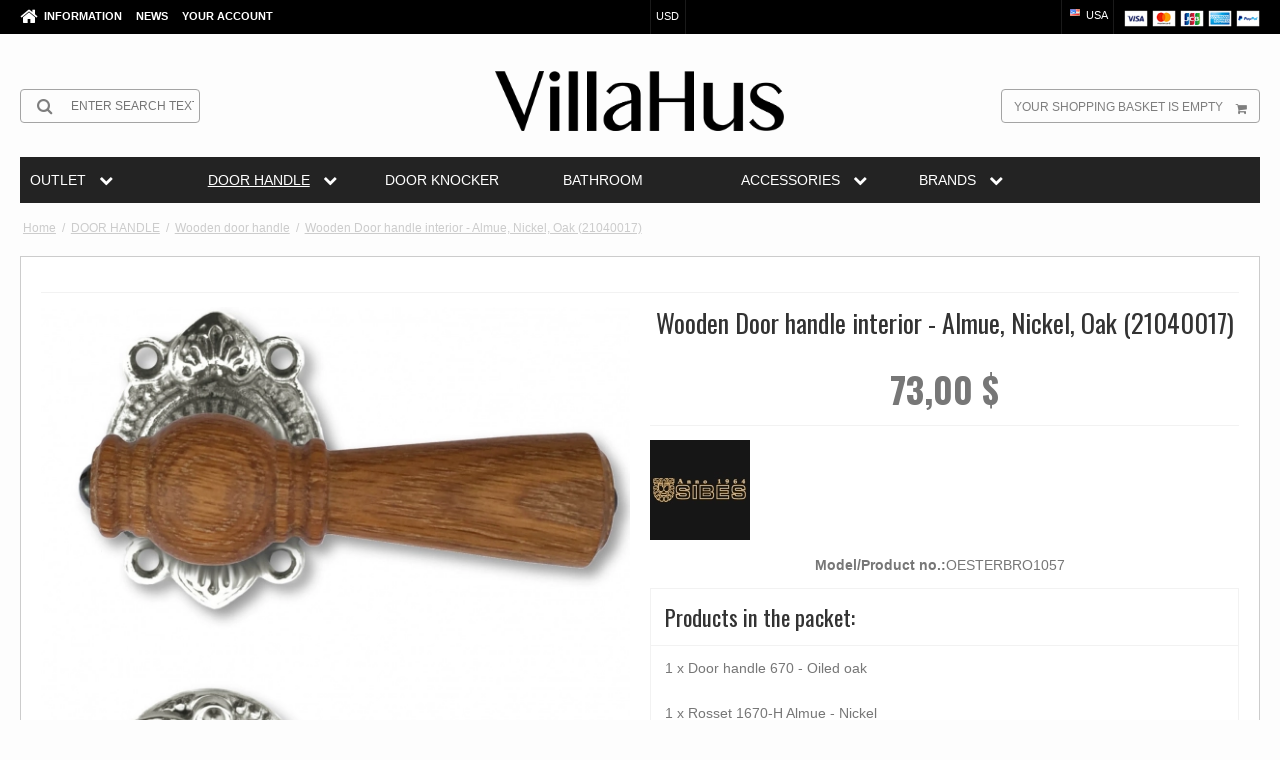

--- FILE ---
content_type: text/html; charset=ISO-8859-1
request_url: https://www.villahus.com/shop/92-wooden-door-handle/2176-wooden-door-handle-interior---almue-nickel-oak-21040017/
body_size: 43591
content:
<!DOCTYPE html>
<!--[if lt IE 7 ]> <html class="ie6 ielt9 no-js" lang="en"> <![endif]-->
<!--[if IE 7 ]>    <html class="ie7 ielt9 no-js" lang="en"> <![endif]-->
<!--[if IE 8 ]>    <html class="ie8 ielt9 no-js" lang="en"> <![endif]-->
<!--[if IE 9 ]>    <html class="ie9 no-js" lang="en"> <![endif]-->
<!--[if (gt IE 9)|!(IE)]><!--> <html class="no-js" lang="en"> <!--<![endif]-->
<head prefix="og: http://ogp.me/ns#
              fb: http://ogp.me/ns/fb#
              ng: http://angularjs.org">
    <meta charset="UTF-8">
<title>Wooden Door handle interior - Almue, Nickel, Oak (21040017) - Wooden door handle - VillaHus</title>
<meta name="viewport" content="width=device-width, initial-scale=1.0" />
<meta name="fragment" content="!">
<meta name="generator" content="SmartWeb">
<meta name="csrf_token" content="MTc2MzgwODI3MWM1NTJmMTJjNTIzODY1YTNjZTE4ZDBmM2YyNTZiMDc1ZmU0M2FiZDQzQ3NGaXBBWlJDaDFlaGNUYmNQUFpwS3R1Q0NEUnNJdQ==" />
<meta name="google-site-verification" content="czGTFDC2um53_5vh6jUHQprurqcm2jM8zTZYLAq2hMw" />
<meta name="description" content="Door handles indoors, Kyner Brackets - ¯sterbro handles polished nickel and oak" />
<meta property="product:product_link" content="https://www.villahus.com/shop/92-wooden-door-handle/2176-wooden-door-handle-interior---almue-nickel-oak-21040017/" />
<meta property="product:ean" content="OESTERBRO1057" />
<meta property="product:category" content="1356" />
<meta property="product:price:currency" content="USD" />
<meta property="product:price:amount" content="73.00" />
<meta property="product:brand" content="Kyner og Co" />
<meta property="og:type" content="product.item" />
<meta property="og:title" content="Wooden Door handle interior - Almue, Nickel, Oak (21040017)" />
<meta property="og:url" content="https://www.villahus.com/shop/92-wooden-door-handle/2176-wooden-door-handle-interior---almue-nickel-oak-21040017/" />
<meta property="og:image" content="https://sw9762.sfstatic.io/upload_dir/shop/Almue/_thumbs/Doergreb-trae-egetrae-almue-nikkel-gamle-doere.w1200.jpg" />
<meta property="og:sitename" content="VillaHus" />
<meta property="og:description" content="Door handles indoors, Kyner Brackets - ¯sterbro handles polished nickel and oak" />

	<link rel="shortcut icon" href="/upload_dir/pics/Villahus-favikon-doergreb-door-handle-online.jpg" type="image/x-icon" />
	<link rel="apple-touch-icon" href="/upload_dir/pics/Villahus-favikon-doergreb-door-handle-online.jpg" />



<!--[if lte IE 9]>
<script src="https://sw9762.sfstatic.io/_design/smartytemplates/store/template001/assets/js/ie.js"></script>
<link href="https://sw9762.sfstatic.io/_design/smartytemplates/store/template001/assets/css/ie.css" rel="stylesheet" type="text/css">
<link href="https://sw9762.sfstatic.io/_design/smartytemplates/store/template001/assets/css/template.ie.css" rel="stylesheet" type="text/css">
<![endif]-->

<link rel="preconnect" href="https://sw9762.sfstatic.io" crossorigin>
<link rel="preconnect" href="https://fonts.gstatic.com/" crossorigin>

<link rel="stylesheet" href="https://sw9762.sfstatic.io/_design/common/libs/font-awesome/latest/css/font-awesome.dirty.min.css">
<link rel="alternate" type="application/rss+xml" title="Offers" href="//www.villahus.com/RSS/?type=products&amp;mode=2&amp;lang=US&amp;site=1" >
<link href="https://sw9762.sfstatic.io/upload_dir/templates/template101_1_copy_copy_1_copy_copy_copy_copy/assets/css/villahus.css?v=20241125135339" rel="stylesheet" >
<link href="https://sw9762.sfstatic.io/upload_dir/templates/template101_1_copy_copy_1_copy_copy_copy_copy/assets/css/custom.css?v=20241125135339" rel="stylesheet" >
<link href="https://sw9762.sfstatic.io/upload_dir/templates/template101_1_copy_copy_1_copy_copy_copy_copy/assets/css/custom-filter.css?v=20241125135339" rel="stylesheet" >
<link href="https://sw9762.sfstatic.io/_design/smartytemplates/store/template001/assets/css/libs.css?v=20251014085848" rel="stylesheet" >
<link href="https://sw9762.sfstatic.io/upload_dir/templates/template101_1_copy_copy_1_copy_copy_copy_copy/assets/css/template.css?v=20241125135339" rel="stylesheet" >
<link href="https://sw9762.sfstatic.io/upload_dir/templates/template101_1_copy_copy_1_copy_copy_copy_copy/assets/css/theme.css?v=20251023103707" rel="stylesheet" >
<link href="https://sw9762.sfstatic.io/_design/smartytemplates/store/template001/assets/css/print.css?v=20251014085848" media="print" rel="stylesheet" >
<link href="https://sw9762.sfstatic.io/_design/smartytemplates/design_apps/megamenu-widget/dist/v1/modules/widgets/megamenu/assets/css/widget.megamenu.v2.css?v=20240516085835" rel="stylesheet" >
<link href="https://sw9762.sfstatic.io/_design/smartytemplates/design_apps/badge-widget/dist/v1/modules/widgets/badge/assets/css/widget.badge.css?v=20250826130358" rel="stylesheet" >

<script>
window.platform = window.platform || {};(function (q) {var topics = {}, subUid = -1;q.subscribe = function(topic, func) {if (!topics[topic]) {topics[topic] = [];}var token = (++subUid).toString();topics[topic].push({token: token,func: func});return token;};q.publish = function(topic, args) {if (!topics[topic]) {return false;}setTimeout(function() {var subscribers = topics[topic],len = subscribers ? subscribers.length : 0;while (len--) {subscribers[len].func(topic, args);}}, 0);return true;};q.unsubscribe = function(token) {for (var m in topics) {if (topics[m]) {for (var i = 0, j = topics[m].length; i < j; i++) {if (topics[m][i].token === token) {topics[m].splice(i, 1);return token;}}}}return false;};})(window.platform);
</script>

    <link rel="alternate" href="https://www.villahus.com/shop/92-wooden-door-handle/2176-wooden-door-handle-interior---almue-nickel-oak-21040017/" hreflang="en" />
    <link rel="alternate" href="https://www.villahus.co.uk/shop/92-wooden-door-handle/2176-wooden-door-handle-interior---almue-nickel-oak-21040017/" hreflang="en-GB" />


    <link rel="publisher" href="https://plus.google.com/+Villahus" />



<script>
  var getUserId = null;
  var dataLayer = [{
	'countrycode': 'US',
  }];
</script>



            <script async src="https://www.googletagmanager.com/gtag/js?id=G-SLHTZRKT0X" id="google-analytics"></script>

        


<script>
    
        window.dataLayer = window.dataLayer || [];
        function gtag(){dataLayer.push(arguments);}
        gtag('js', new Date());

        var gtagConfigs = {
            'anonymize_ip': true
        };

        if (sessionStorage.getItem('referrer') !== null) {
            gtagConfigs['page_referrer'] = sessionStorage.getItem('referrer');
            sessionStorage.removeItem('referrer');
        }
    

    
            gtag('consent', 'update', {
            'ad_storage': 'granted',
            'analytics_storage': 'granted'
        });
    
            gtag('config', 'G-SLHTZRKT0X', gtagConfigs);
    
                if ( window.platform && window.platform.subscribe ) {
            window.platform.subscribe("/product/ready", function(event, data) {
                var product = data;

                if (product.Type === "variant") {
                    window.platform.subscribe("/product/variant/selected", function(event, data) {
                        trackEvent(product, data[0]);
                    });
                } else {
                    trackEvent(product, false);
                }

                function trackEvent (product, variant) {
                    var item = {
                        'id': String(product.Id),
                        'name': product.Title,
                        "currency": "USD",
                        'category': product.CategoryTitle ? product.CategoryTitle : ''
                    };

                    if ( product.Prices && product.Prices.length ) {
                        item.price = product.Prices[0].PriceMin;
                    }

                    if ( variant ) {
                        item.id = (variant.ItemNumber) ? variant.ItemNumber : item.id+ "-" +variant.Id;
                        item.variant = variant.Title;
                        item.price = variant.Price ? variant.Price.PriceMin : '0';
                    } else if ( product.ItemNumber ) {
                        item.id = product.ItemNumber;
                    }

                    if ( product.ProducerTitle ) {
                        item.brand = product.ProducerTitle;
                    }

                    if ( !product.Buyable ) {
                        item.price = '0';
                    } else {
                        item.price = String( variant ? variant.Price.PriceMin : product.Prices[0].PriceMin );
                    }

                    gtag('event', 'view_item', { "items": [ item ] });
                };

            });
        }
    
                
    
        </script>
            
        <script id="google-tagmanager">
        (function(w,d,s,l,i){w[l]=w[l]||[];w[l].push({'gtm.start':
            new Date().getTime(),event:'gtm.js'});var f=d.getElementsByTagName(s)[0],
            j=d.createElement(s),dl=l!='dataLayer'?'&l='+l:'';j.async=true;j.src=
            '//www.googletagmanager.com/gtm.js?id='+i+dl;f.parentNode.insertBefore(j,f);
        })(window,document,'script','dataLayer','GTM-T3R37T7');</script>
<meta name="p:domain_verify" content="288e6ff3970d8860efb10f638d2cb575"/>
<meta name="p:domain_verify" content="cd2dd1f67474432e8260d0b2dda8c595"/>
<meta name="p:domain_verify" content="2f3788e5d9bf3cc37b9c3cccc8dd526d"/>
<meta name="p:domain_verify" content="0uHevktudFqxEQwcXDkKHELZXPSS1bhF5JQMj6TO55c"/>
<meta name="p:domain_verify" content="0e275445b727836c0e9e7d6014cb1e77"/>

<meta name="facebook-domain-verification" content="2kwepy4z7j1x6fxi9e4b85wr0yfo3x" />
<meta name="facebook-domain-verification" content="4qvlikczit06cm34ti94efv16ghl4x" />
<meta name="facebook-domain-verification" content="oxk7z383krssuh6hra57rzqovi3ldo" />
<meta name="facebook-domain-verification" content="mcj2n8i317y2fhsx0mcqj7e5nim6mk" />
<meta name="facebook-domain-verification" content="tmjf93v2ojh6etzkwup3q1v86lgk4n" />
<meta name="facebook-domain-verification" content="7qb792575hczbrcb73sbo939rmqsgj" />

<meta name="_globalsign-domain-verification" content="i2UxmVm5HRtxbKtIx0YwhBuHJDEHP65NV9TgA2kQIr" />

<!-- Global site tag (gtag.js) - Google AdWords: 908090232 -->
<!--
<script async src="https://www.googletagmanager.com/gtag/js?id=AW-908090232"></script>
<script>
  window.dataLayer = window.dataLayer || [];
  function gtag(){dataLayer.push(arguments);}
  gtag('js', new Date());
if(window.location.hostname=="www.villahus.dk"){
  gtag('config', 'AW-908090232');
  }
  if(window.location.hostname=="www.villahus.de"){
   gtag('config', 'AW-843037593');
   }
   if(window.location.hostname=="www.villahus.co.uk"){
    gtag('config', 'AW-843063961');
    }
</script>
-->

<style>
.site-header .w-logo img{margin: 2px 0 !important;}
</style>


<style type="text/css">@media (min-width: 1280px) {
.megamenu-dropdown {width:100% !important;}
}

</style>
    <meta name="google-site-verification" content="t4jVWt7czbJ3R0DewvKbupPUCq0AN4XKHJB50qCcTnc" />
</head>
<body id="ng-app" data-ng-app="platform-app" data-ng-strict-di class="site1 languageUS currencyUSD pageId2 pageCategory92 pageTypeproduct">

<div class="backgroundPart"></div>

        <script type="text/plain" data-iub-purposes="5" class="_iub_cs_activate">
window.addEventListener('load',function(){
if(window.location.href.indexOf('order')!=-1 && window.location.href.indexOf('approved')!=-1  && window.location.hostname=="www.villahus.co.uk"){
  gtag('event', 'conversion', {
      'send_to': 'AW-843063961/Lz1KCLHKvXgQmcWAkgM',
      'transaction_id': ''
  });

}
if(window.location.href.indexOf('bestellung')!=-1 && window.location.href.indexOf('approved')!=-1 && window.location.hostname=="www.villahus.de"){
gtag('event', 'conversion', {
      'send_to': 'AW-843037593/Iom1CI_xpHgQmff-kQM',
      'transaction_id': ''
  });
}
if(window.location.href.indexOf('bestilling')!=-1 && window.location.href.indexOf('approved')!=-1 && window.location.hostname=="www.villahus.dk"){
gtag('event', 'conversion', {'send_to': 'AW-908090232/RSwnCNXNvXgQ-LaBsQM'});
}
})
</script>






<div class="site-corporate">
    <div class="container with-xlarge">
        <div class="row">
            <div class="col-s-4 col-m-6 col-l-5 col-xl-12">
                <div class="navbar-collapse is-collapsed" data-group="main-navbar">
                    <div class="pull-left homeIcon is-hidden-s"><a href="/"><i class="fa fa-home fa-lg"></i></a></div>
                                                                                                        
                    



<ul class="w-menu w-menu-list nav nav-default">
    
        
                <li class="w-menu-item item-3  dropdown">

                                        
                           <span data-toggle="navigation" class="parent item-primary marker"><i class="fa fa-border fa-fw fa-caret-down"></i></span>
            
            <a href="/about-us/" class="parent item-primary" aria-haspopup="true" title="Information"><span>Information</span></a>

                            <div class="dropdown-menu">
                    <div class="dropdown-container">
                        
<ul class="w-menu w-menu-list">
    
        
                <li class="w-menu-item item-5">

                                        
            
            <a href="/about-us/" class="item-sub" aria-haspopup="true" title="About us"><span>About us</span></a>

                    </li>

    
        
                <li class="w-menu-item item-6">

                                        
            
            <a href="/contact/" class="item-sub" aria-haspopup="true" title="Contact"><span>Contact</span></a>

                    </li>

    
        
                <li class="w-menu-item item-10">

                                        
            
            <a href="/conditions/" class="item-sub" aria-haspopup="true" title="Conditions"><span>Conditions</span></a>

                    </li>

    
</ul>

                    </div>
                </div>
                    </li>

    
        
                <li class="w-menu-item item-10">

                                        
            
            <a href="/fein/" class="item-primary" aria-haspopup="true" title="News"><span>News</span></a>

                    </li>

    
        
                <li class="w-menu-item item-myaccount  dropdown">

                                        
                           <span data-toggle="navigation" class="parent item-primary marker"><i class="fa fa-border fa-fw fa-caret-down"></i></span>
            
            <a href="/log-in/" class="parent item-primary" aria-haspopup="true" title="Your account"><span>Your account</span></a>

                            <div class="dropdown-menu">
                    <div class="dropdown-container">
                        
<ul class="w-menu w-menu-list">
    
        
                <li class="w-menu-item item-login">

                                        
            
            <a href="/log-in/" class="item-sub" aria-haspopup="true" title="Log in"><span>Log in</span></a>

                    </li>

    
        
                <li class="w-menu-item item-adduser">

                                        
            
            <a href="/create-user/" class="item-sub" aria-haspopup="true" title="Create user"><span>Create user</span></a>

                    </li>

    
        
                <li class="w-menu-item item-adduserb2b">

                                        
            
            <a href="/apply-for-user/" class="item-sub" aria-haspopup="true" title="Apply for user (B2B)"><span>Apply for user (B2B)</span></a>

                    </li>

    
</ul>

                    </div>
                </div>
                    </li>

    
</ul>

                </div>
            </div>
            <div class="col-m-6 col-l-7 col-xl-12">
                <div class="pull-right is-hidden-s">

             
        <style>:not(.ielt9) .payment-icons .placeholder-wrapper > .placeholder {padding-top: 70.588235294118%;}:not(.ielt9) .payment-icons .placeholder-wrapper {max-width: 34px;}</style>
    <style>.site-corporate .payment-icons .placeholder-wrapper {width: 24px;}</style>
    <div class="payment-icons">
            <span class="payments-icon payments-icon-0 placeholder-wrapper is-inline-block">
          <span class="placeholder"></span>
          <img alt="VISA" title="VISA" data-src="https://sw9762.sfstatic.io/_design/common/img/payment/card_visa.gif" src="[data-uri]" class=" lazyload" ><!--[if lt IE 9 ]><img alt="VISA" title="VISA" src="https://sw9762.sfstatic.io/_design/common/img/payment/card_visa.gif" class="" ><![endif]-->
        </span>
            <span class="payments-icon payments-icon-1 placeholder-wrapper is-inline-block">
          <span class="placeholder"></span>
          <img alt="Mastercard" title="Mastercard" data-src="https://sw9762.sfstatic.io/_design/common/img/payment/card_mastercard.gif" src="[data-uri]" class=" lazyload" ><!--[if lt IE 9 ]><img alt="Mastercard" title="Mastercard" src="https://sw9762.sfstatic.io/_design/common/img/payment/card_mastercard.gif" class="" ><![endif]-->
        </span>
            <span class="payments-icon payments-icon-2 placeholder-wrapper is-inline-block">
          <span class="placeholder"></span>
          <img alt="JCB" title="JCB" data-src="https://sw9762.sfstatic.io/_design/common/img/payment/card_jcb.gif" src="[data-uri]" class=" lazyload" ><!--[if lt IE 9 ]><img alt="JCB" title="JCB" src="https://sw9762.sfstatic.io/_design/common/img/payment/card_jcb.gif" class="" ><![endif]-->
        </span>
            <span class="payments-icon payments-icon-3 placeholder-wrapper is-inline-block">
          <span class="placeholder"></span>
          <img alt="American Express" title="American Express" data-src="https://sw9762.sfstatic.io/_design/common/img/payment/card_americanexpress.gif" src="[data-uri]" class=" lazyload" ><!--[if lt IE 9 ]><img alt="American Express" title="American Express" src="https://sw9762.sfstatic.io/_design/common/img/payment/card_americanexpress.gif" class="" ><![endif]-->
        </span>
            <span class="payments-icon payments-icon-4 placeholder-wrapper is-inline-block">
          <span class="placeholder"></span>
          <img alt="PayPal" title="PayPal" data-src="https://sw9762.sfstatic.io/_design/common/img/payment/card_paypal.gif" src="[data-uri]" class=" lazyload" ><!--[if lt IE 9 ]><img alt="PayPal" title="PayPal" src="https://sw9762.sfstatic.io/_design/common/img/payment/card_paypal.gif" class="" ><![endif]-->
        </span>
        </div>
</div>
                
                
                                        <div class="w-language-picker is-inline-block pull-right">
                                                                                                


         
        <style>:not(.ielt9) .w-language .placeholder-wrapper > .placeholder {padding-top: 62.5%;}:not(.ielt9) .w-language .placeholder-wrapper {max-width: 16px;}</style>

<div class="w-language">

        
        <div class="dropdown w-language-dropdown">
            <button class="button xsmall" data-toggle="dropdown">
                                <span class="placeholder-wrapper" style="width: 16px;">
                    <span class="placeholder"></span>
                    <img data-src="https://sw9762.sfstatic.io/_design/common/img/icons/flag/us.png" src="[data-uri]" class="w-language-flag w-language-flag--US reset is-i-b lazyload" alt="US" ><!--[if lt IE 9 ]><img src="https://sw9762.sfstatic.io/_design/common/img/icons/flag/us.png" class="w-language-flag w-language-flag--US reset is-i-b" alt="US" ><![endif]-->
                </span>
                                                    USA
                            </button>
            <div class="dropdown-menu" >
                <div class="dropdown-container">
                    <ul>
                                            <li class="w-language-item item-1 iso-DK">
                            <a href="/?lang=DK">
                                                                <span class="placeholder-wrapper">
                                    <span class="placeholder"></span>
                                    <img data-src="https://sw9762.sfstatic.io/_design/common/img/icons/flag/dk.png" src="[data-uri]" alt="DK" class="w-language-flag w-language-flag--DK reset is-i-b lazyload" ><!--[if lt IE 9 ]><img src="https://sw9762.sfstatic.io/_design/common/img/icons/flag/dk.png" alt="DK" class="w-language-flag w-language-flag--DK reset is-i-b" ><![endif]-->
                                </span>
                                                                                                    Dansk
                                                            </a>
                        </li>
                                            <li class="w-language-item item-11 iso-DE">
                            <a href="/?lang=DE">
                                                                <span class="placeholder-wrapper">
                                    <span class="placeholder"></span>
                                    <img data-src="https://sw9762.sfstatic.io/_design/common/img/icons/flag/de.png" src="[data-uri]" alt="DE" class="w-language-flag w-language-flag--DE reset is-i-b lazyload" ><!--[if lt IE 9 ]><img src="https://sw9762.sfstatic.io/_design/common/img/icons/flag/de.png" alt="DE" class="w-language-flag w-language-flag--DE reset is-i-b" ><![endif]-->
                                </span>
                                                                                                    Deutsch
                                                            </a>
                        </li>
                                            <li class="w-language-item item-9 iso-UK">
                            <a href="/?lang=UK">
                                                                <span class="placeholder-wrapper">
                                    <span class="placeholder"></span>
                                    <img data-src="https://sw9762.sfstatic.io/_design/common/img/icons/flag/uk.png" src="[data-uri]" alt="UK" class="w-language-flag w-language-flag--UK reset is-i-b lazyload" ><!--[if lt IE 9 ]><img src="https://sw9762.sfstatic.io/_design/common/img/icons/flag/uk.png" alt="UK" class="w-language-flag w-language-flag--UK reset is-i-b" ><![endif]-->
                                </span>
                                                                                                    English
                                                            </a>
                        </li>
                                            <li class="w-language-item item-12 iso-PL">
                            <a href="/?lang=PL">
                                                                <span class="placeholder-wrapper">
                                    <span class="placeholder"></span>
                                    <img data-src="https://sw9762.sfstatic.io/_design/common/img/icons/flag/pl.png" src="[data-uri]" alt="PL" class="w-language-flag w-language-flag--PL reset is-i-b lazyload" ><!--[if lt IE 9 ]><img src="https://sw9762.sfstatic.io/_design/common/img/icons/flag/pl.png" alt="PL" class="w-language-flag w-language-flag--PL reset is-i-b" ><![endif]-->
                                </span>
                                                                                                    Polski
                                                            </a>
                        </li>
                                            <li class="w-language-item item-13 iso-SE">
                            <a href="/?lang=SE">
                                                                <span class="placeholder-wrapper">
                                    <span class="placeholder"></span>
                                    <img data-src="https://sw9762.sfstatic.io/_design/common/img/icons/flag/se.png" src="[data-uri]" alt="SE" class="w-language-flag w-language-flag--SE reset is-i-b lazyload" ><!--[if lt IE 9 ]><img src="https://sw9762.sfstatic.io/_design/common/img/icons/flag/se.png" alt="SE" class="w-language-flag w-language-flag--SE reset is-i-b" ><![endif]-->
                                </span>
                                                                                                    Svensk
                                                            </a>
                        </li>
                                            <li class="w-language-item item-14 iso-US">
                            <a href="/?lang=US">
                                                                <span class="placeholder-wrapper">
                                    <span class="placeholder"></span>
                                    <img data-src="https://sw9762.sfstatic.io/_design/common/img/icons/flag/us.png" src="[data-uri]" alt="US" class="w-language-flag w-language-flag--US reset is-i-b lazyload" ><!--[if lt IE 9 ]><img src="https://sw9762.sfstatic.io/_design/common/img/icons/flag/us.png" alt="US" class="w-language-flag w-language-flag--US reset is-i-b" ><![endif]-->
                                </span>
                                                                                                    USA
                                                            </a>
                        </li>
                                        </ul>
                </div>
            </div>
        </div>

        </div>
                    </div>
                                                <div class="w-currency-picker is-inline-block pull-left">
               <div class="w-currency">

        
        <div class="dropdown w-currency-dropdown">
            <button class="button xsmall" data-toggle="dropdown">USD</button>
            <div class="dropdown-menu">
                <div class="dropdown-container">
                    <ul>
                                            <li>
                            <a href="/shop/92-wooden-door-handle/2176-wooden-door-handle-interior---almue-nickel-oak-21040017/?currency=EUR">
                                Euro (EUR)
                            </a>
                        </li>
                                            <li>
                            <a href="/shop/92-wooden-door-handle/2176-wooden-door-handle-interior---almue-nickel-oak-21040017/?currency=USD">
                                US dollar (USD)
                            </a>
                        </li>
                                        </ul>
                </div>
            </div>
        </div>

        
</div>
               </div>
                           </div>
        </div>
    </div>
</div>

<header class="site-header">
    <div class="container with-xlarge">
        <div class="row">
            <div class="col-s-4 col-m-12 col-l-12 col-xl-24 text-center">

                
<div class="logo w-logo">

		
    <a class="logo-anchor anchor-image" href="/" title="VillaHus"><img src="https://sw9762.sfstatic.io/upload_dir/pics/Villahus_logo_Final_sort-23.png" alt="VillaHus" class="responsive"/></a>

		</div>

                <div class="navbar-header">
                    <button type="button" class="button-primary navbar-toggle pull-left" data-toggle="collapse" data-target="main-navbar"><i class="fa fa-bars fa-fw"></i></button>
                </div>

                                    <div class="skip-content w-search is-collapsed" data-group="nav-search">
                        <form method="get" action="/shop/">
                            <div class="input-group">
                                <span class="input-group-button"><button class="button" type="submit"><i class="fa fa-fw fa-search fa-lg"></i></button></span>
                                <input type="text" class="form-input input-group-main" placeholder="Enter search text" name="search" required>
                            </div>
                        </form>
                    </div>
                                                    <button class="nav-toggle w-search-button is-hidden-m is-hidden-l is-hidden-xl" data-toggle="collapse" data-target="nav-search">
                        <i class="fa fa-search fa-fw"></i>
                    </button>
                

                                                        
                                        <a href="/basket/" class="navbar-toggle w-cart-button"><i class="fa fa-shopping-cart fa-fw"></i></a>
                
                                                            <div class="is-hidden-s w-cart">
                            








<div class="m-quick-cart is-hidden-s w-cart">
    <div class="dropdown" style="float:right;">
                    <a href="/basket/" class="quick-cart-link button-primary button-icon right">Your shopping basket is empty<i class="fa fa-shopping-cart"></i></a>
        
            </div>
</div>
                       </div>
                                                </div>
        </div>
    </div>
</header>


        

<div class="widget-categories template101">
	<div class="container with-xlarge site-wrapper">
		<div class="row">
			<div class="col-s-4 col-m-12 col-l-12 col-xl-24">
								    


<style type="text/css">
	.megamenu-wrapper,
	.megamenu-toggle {
					background-color: #232323;
							border-color: transparent !important;
			}

	.megamenu-dropdown {
					background-color: #232323 !important;
			}

	.megamenu-wrapper a,
	.megamenu-button,
	.megamenu-toggle {
		color:#ffffff !important;
	}

	.megamenu-item.active>.megamenu-rail span,
	.megamenu-item.active>.megamenu-rail strong {
		color:#ffffff !important;
	}
	.megamenu-item.large .megamenu-dropdown {
		width: 100%;
	}

	.megamenu-wrapper a:hover span,
	.megamenu-wrapper a:hover strong,
	.megamenu-level-0:hover>.megamenu-rail a {
		color:#ffffff !important;
	}

	.megamenu-level-0:hover .megamenu-dropdown {
		border-color: !important;
		color:#ffffff;
	}
	
	@media (max-width: 1279px) {
		.megamenu-wrapper {
							background-color: #232323 !important;
					}
	}

	@media (min-width: 1280px) {
		.megamenu-wrapper {
			-ms-grid-columns: (1fr)[7];
			grid-template-columns: repeat(7,1fr);
		}

		.megamenu-level-0.large > .megamenu-dropdown {
			grid-template-columns: repeat(7,auto);
		}

		.megamenu-level-0.large > .megamenu-dropdown .megamenu-item:nth-child(1n+57) {
			display: none !important;
		}
	}
</style>








	<nav class="megamenu-widget">
		<button class="megamenu-toggle megamenu-ribble h4 is-closed" data-class="closed" data-toggle="collapse" data-target="megamenu-wrapper">
			<span>Categories</span>
			<svg class="megamenu-toggle-icon" xmlns="http://www.w3.org/2000/svg" height="1em" width="1em" viewBox="0 0 24 24">
				<path fill="currentColor" d="M3 18h18v-2H3v2zm0-5h18v-2H3v2zm0-7v2h18V6H3z" />
			</svg>
		</button>
		<ul class="megamenu-wrapper closed" data-group="megamenu-wrapper">

			<style>
				@media (min-width: 1280px) {
					.megamenu-level-0 .megamenu-dropdown.right,
					.megamenu-level-0 .megamenu-dropdown {
							grid-template-rows: repeat(8, 1fr);
					}
				}
			</style>


							
												
								
				
				
					
								 
				 
				
				 
				 
					
				<li
					class="megamenu-item megamenu-level-0 productCategory-778 parent closed small  "
					data-group="mega-778"
					style="-ms-grid-column: 1; -ms-grid-row: 1;"
				>
					<div class="megamenu-rail">
						<a class="h5" href="/shop/778-outlet/" target="_self">
							<strong>OUTLET</strong>
															<i class="fa fa-chevron-down megamenu-icon is-hidden-s is-hidden-m is-hidden-l" aria-hidden="true"></i>
													</a>
													<button class="megamenu-button megamenu-ribble is-hidden-xl is-closed" data-class="closed" data-toggle="collapse" data-target="mega-778">
								<i class="fa fa-chevron-down megamenu-icon" aria-hidden="true"></i>
							</button>
											</div>
											<ul class="megamenu-dropdown megamenu-scrollHeight" style="grid-template-rows: repeat(4, 1fr);">
							 			
				
		<li class="megamenu-item megamenu-level-1 productCategory-779  ">
			<a class="megamenu-rail h5" href="/shop/779-outlet---door-handles---window-handles---door-pulls/" target="_self">
				<span>OUTLET - Door handles - Window handles - Door pulls</span>
			</a>
		</li>
		
					
				
		<li class="megamenu-item megamenu-level-1 productCategory-780  ">
			<a class="megamenu-rail h5" href="/shop/780-outlet---door-knockers---door-stoppers/" target="_self">
				<span>OUTLET - Door knockers - Door stoppers</span>
			</a>
		</li>
		
					
				
		<li class="megamenu-item megamenu-level-1 productCategory-781  ">
			<a class="megamenu-rail h5" href="/shop/781-outlet---cabinet-handles---cabinet-knobs/" target="_self">
				<span>OUTLET - Cabinet handles - Cabinet knobs</span>
			</a>
		</li>
		
					
				
		<li class="megamenu-item megamenu-level-1 productCategory-782  ">
			<a class="megamenu-rail h5" href="/shop/782-outlet---accessories---fittings/" target="_self">
				<span>OUTLET - Accessories - Fittings</span>
			</a>
		</li>
		
			
						</ul>
									</li>
							
												
								
				
				
					
								 
				 
				
				 
				 
					
				<li
					class="megamenu-item megamenu-level-0 productCategory-18 parent closed large active "
					data-group="mega-18"
					style="-ms-grid-column: 2; -ms-grid-row: 1;"
				>
					<div class="megamenu-rail">
						<a class="h5" href="/shop/18-door-handle/" target="_self">
							<strong>DOOR HANDLE</strong>
															<i class="fa fa-chevron-down megamenu-icon is-hidden-s is-hidden-m is-hidden-l" aria-hidden="true"></i>
													</a>
													<button class="megamenu-button megamenu-ribble is-hidden-xl is-closed" data-class="closed" data-toggle="collapse" data-target="mega-18">
								<i class="fa fa-chevron-down megamenu-icon" aria-hidden="true"></i>
							</button>
											</div>
											<ul class="megamenu-dropdown megamenu-scrollHeight" >
							 			
				
		<li class="megamenu-item megamenu-level-1 productCategory-456 parent ">
			<a class="megamenu-rail h5" href="/shop/456-aprile-door-handles/" target="_self">
				<span>APRILE Door handles</span>
			</a>
		</li>
		
					
				
		<li class="megamenu-item megamenu-level-1 productCategory-86  ">
			<a class="megamenu-rail h5" href="/shop/86-brass-door-handles/" target="_self">
				<span>BRASS door handles</span>
			</a>
		</li>
		
					
				
		<li class="megamenu-item megamenu-level-1 productCategory-97  ">
			<a class="megamenu-rail h5" href="/shop/97-arne-jacobsen-door-handles/" target="_self">
				<span>Arne Jacobsen door handles</span>
			</a>
		</li>
		
					
				
		<li class="megamenu-item megamenu-level-1 productCategory-26  ">
			<a class="megamenu-rail h5" href="/shop/26-bakelite-door-handles/" target="_self">
				<span>Bakelite Door Handles</span>
			</a>
		</li>
		
					
				
		<li class="megamenu-item megamenu-level-1 productCategory-34  ">
			<a class="megamenu-rail h5" href="/shop/34-porcelain-door-handles/" target="_self">
				<span>Porcelain Door handles</span>
			</a>
		</li>
		
					
				
		<li class="megamenu-item megamenu-level-1 productCategory-109  ">
			<a class="megamenu-rail h5" href="/shop/109-copper-door-handles-amp-door-knobs/" target="_self">
				<span>Copper door handles &amp; door knobs</span>
			</a>
		</li>
		
					
				
		<li class="megamenu-item megamenu-level-1 productCategory-180  ">
			<a class="megamenu-rail h5" href="/shop/180-browned-brass-door-handles/" target="_self">
				<span>Browned Brass Door Handles</span>
			</a>
		</li>
		
					
				
		<li class="megamenu-item megamenu-level-1 productCategory-261  ">
			<a class="megamenu-rail h5" href="/shop/261-leather-door-handles/" target="_self">
				<span>Leather door handles</span>
			</a>
		</li>
		
					
				
		<li class="megamenu-item megamenu-level-1 productCategory-98  ">
			<a class="megamenu-rail h5" href="/shop/98-chrome-and-nickel-door-handles/" target="_self">
				<span>Chrome and nickel door handles</span>
			</a>
		</li>
		
					
				
		<li class="megamenu-item megamenu-level-1 productCategory-92  active">
			<a class="megamenu-rail h5" href="/shop/92-wooden-door-handle/" target="_self">
				<span>Wooden door handle</span>
			</a>
		</li>
		
					
				
		<li class="megamenu-item megamenu-level-1 productCategory-116  ">
			<a class="megamenu-rail h5" href="/shop/116-brushed-steel-door-handle/" target="_self">
				<span>Brushed steel door handle</span>
			</a>
		</li>
		
					
				
		<li class="megamenu-item megamenu-level-1 productCategory-89  ">
			<a class="megamenu-rail h5" href="/shop/89-exterior-door-handles/" target="_self">
				<span>Exterior Door Handles</span>
			</a>
		</li>
		
					
				
		<li class="megamenu-item megamenu-level-1 productCategory-21  ">
			<a class="megamenu-rail h5" href="/shop/21-oesterbro---wooden-door-handles/" target="_self">
				<span>Oesterbro - Wooden door Handles</span>
			</a>
		</li>
		
					
				
		<li class="megamenu-item megamenu-level-1 productCategory-113  ">
			<a class="megamenu-rail h5" href="/shop/113-black-door-handles/" target="_self">
				<span>Black Door Handles</span>
			</a>
		</li>
		
					
				
		<li class="megamenu-item megamenu-level-1 productCategory-87  ">
			<a class="megamenu-rail h5" href="/shop/87-weingarden-door-handles/" target="_self">
				<span>Weingarden Door Handles</span>
			</a>
		</li>
		
					
				
		<li class="megamenu-item megamenu-level-1 productCategory-9  ">
			<a class="megamenu-rail h5" href="/shop/9-coupe-door-handles---kay-otto-fisker/" target="_self">
				<span>Coupe door handles - Kay Otto Fisker</span>
			</a>
		</li>
		
					
				
		<li class="megamenu-item megamenu-level-1 productCategory-22  ">
			<a class="megamenu-rail h5" href="/shop/22-svanemoellen-wood-door-handle/" target="_self">
				<span>Svanemøllen wood door handle</span>
			</a>
		</li>
		
					
				
		<li class="megamenu-item megamenu-level-1 productCategory-24  ">
			<a class="megamenu-rail h5" href="/shop/24-bellevue-door-handles/" target="_self">
				<span>Bellevue Door Handles</span>
			</a>
		</li>
		
					
				
		<li class="megamenu-item megamenu-level-1 productCategory-88  ">
			<a class="megamenu-rail h5" href="/shop/88-creutz-door-handles/" target="_self">
				<span>CREUTZ Door Handles</span>
			</a>
		</li>
		
					
				
		<li class="megamenu-item megamenu-level-1 productCategory-90  ">
			<a class="megamenu-rail h5" href="/shop/90-briggs-door-handles/" target="_self">
				<span>BRIGGS Door Handles</span>
			</a>
		</li>
		
					
				
		<li class="megamenu-item megamenu-level-1 productCategory-128  ">
			<a class="megamenu-rail h5" href="/shop/128-medici-door-handles/" target="_self">
				<span>MEDICI Door Handles</span>
			</a>
		</li>
		
					
				
		<li class="megamenu-item megamenu-level-1 productCategory-153  ">
			<a class="megamenu-rail h5" href="/shop/153-randi-classic-line-door-handles/" target="_self">
				<span>RANDI Classic Line Door Handles</span>
			</a>
		</li>
		
					
				
		<li class="megamenu-item megamenu-level-1 productCategory-196  ">
			<a class="megamenu-rail h5" href="/shop/196-oesterbro---back-plate/" target="_self">
				<span>Østerbro - Back plate</span>
			</a>
		</li>
		
					
				
		<li class="megamenu-item megamenu-level-1 productCategory-310  ">
			<a class="megamenu-rail h5" href="/shop/310-door-handle-busterpunch/" target="_self">
				<span>Door handle Buster+Punch</span>
			</a>
		</li>
		
					
				
		<li class="megamenu-item megamenu-level-1 productCategory-328  ">
			<a class="megamenu-rail h5" href="/shop/328-door-handles-gio-ponti-lama/" target="_self">
				<span>Door handles Gio Ponti LAMA</span>
			</a>
		</li>
		
					
				
		<li class="megamenu-item megamenu-level-1 productCategory-329 parent ">
			<a class="megamenu-rail h5" href="/shop/329-fsb-door-handles/" target="_self">
				<span>FSB Door handles</span>
			</a>
		</li>
		
					
				
		<li class="megamenu-item megamenu-level-1 productCategory-368  ">
			<a class="megamenu-rail h5" href="/shop/368-dnd-door-handle/" target="_self">
				<span>DND door handle</span>
			</a>
		</li>
		
					
				
		<li class="megamenu-item megamenu-level-1 productCategory-25  ">
			<a class="megamenu-rail h5" href="/shop/25-funkis-door-handles/" target="_self">
				<span>Funkis Door Handles</span>
			</a>
		</li>
		
					
				
		<li class="megamenu-item megamenu-level-1 productCategory-68  ">
			<a class="megamenu-rail h5" href="/shop/68-italian-door-handles/" target="_self">
				<span>Italian door handles</span>
			</a>
		</li>
		
					
				
		<li class="megamenu-item megamenu-level-1 productCategory-36  ">
			<a class="megamenu-rail h5" href="/shop/36-empire-door-handle/" target="_self">
				<span>Empire Door Handle</span>
			</a>
		</li>
		
					
				
		<li class="megamenu-item megamenu-level-1 productCategory-10  ">
			<a class="megamenu-rail h5" href="/shop/10-art-deco-door-handle/" target="_self">
				<span>Art Deco Door Handle</span>
			</a>
		</li>
		
					
				
		<li class="megamenu-item megamenu-level-1 productCategory-93  ">
			<a class="megamenu-rail h5" href="/shop/93-door-knobs/" target="_self">
				<span>Door Knobs</span>
			</a>
		</li>
		
					
				
		<li class="megamenu-item megamenu-level-1 productCategory-27  ">
			<a class="megamenu-rail h5" href="/shop/27-cross-door-handles/" target="_self">
				<span>CROSS Door handles</span>
			</a>
		</li>
		
					
				
		<li class="megamenu-item megamenu-level-1 productCategory-91  ">
			<a class="megamenu-rail h5" href="/shop/91-dolphin-and-walrus/" target="_self">
				<span>Dolphin and Walrus</span>
			</a>
		</li>
		
					
				
		<li class="megamenu-item megamenu-level-1 productCategory-62  ">
			<a class="megamenu-rail h5" href="/shop/62-espagnolette---patio/" target="_self">
				<span>Espagnolette - Patio</span>
			</a>
		</li>
		
					
				
		<li class="megamenu-item megamenu-level-1 productCategory-32  ">
			<a class="megamenu-rail h5" href="/shop/32-centre-door-knobs/" target="_self">
				<span>Centre Door Knobs</span>
			</a>
		</li>
		
			
						</ul>
									</li>
							
												
								
				
				
					
								 
				 
				
				 
				 
					
				<li
					class="megamenu-item megamenu-level-0 productCategory-3  small  "
					data-group="mega-3"
					style="-ms-grid-column: 3; -ms-grid-row: 1;"
				>
					<div class="megamenu-rail">
						<a class="h5" href="/shop/3-door-knocker/" target="_self">
							<strong>DOOR KNOCKER</strong>
													</a>
											</div>
									</li>
							
												
								
				
				
					
								 
				 
				
				 
				 
					
				<li
					class="megamenu-item megamenu-level-0 productCategory-200  small  right"
					data-group="mega-200"
					style="-ms-grid-column: 4; -ms-grid-row: 1;"
				>
					<div class="megamenu-rail">
						<a class="h5" href="/shop/200-bathroom/" target="_self">
							<strong>BATHROOM</strong>
													</a>
											</div>
									</li>
							
												
								
				
				
					
								 
				 
				
				 
				 
					
				<li
					class="megamenu-item megamenu-level-0 productCategory-82 parent closed medium  right"
					data-group="mega-82"
					style="-ms-grid-column: 5; -ms-grid-row: 1;"
				>
					<div class="megamenu-rail">
						<a class="h5" href="/shop/82-accessories/" target="_self">
							<strong>ACCESSORIES</strong>
															<i class="fa fa-chevron-down megamenu-icon is-hidden-s is-hidden-m is-hidden-l" aria-hidden="true"></i>
													</a>
													<button class="megamenu-button megamenu-ribble is-hidden-xl is-closed" data-class="closed" data-toggle="collapse" data-target="mega-82">
								<i class="fa fa-chevron-down megamenu-icon" aria-hidden="true"></i>
							</button>
											</div>
											<ul class="megamenu-dropdown megamenu-scrollHeight" >
							 			
				
		<li class="megamenu-item megamenu-level-1 productCategory-67 parent ">
			<a class="megamenu-rail h5" href="/shop/67-door-backplate/" target="_self">
				<span>Door backplate</span>
			</a>
		</li>
		
					
				
		<li class="megamenu-item megamenu-level-1 productCategory-94  ">
			<a class="megamenu-rail h5" href="/shop/94-rosettes/" target="_self">
				<span>Rosettes</span>
			</a>
		</li>
		
					
				
		<li class="megamenu-item megamenu-level-1 productCategory-95 parent ">
			<a class="megamenu-rail h5" href="/shop/95-escutcheon/" target="_self">
				<span>Escutcheon</span>
			</a>
		</li>
		
					
				
		<li class="megamenu-item megamenu-level-1 productCategory-101 parent ">
			<a class="megamenu-rail h5" href="/shop/101-door-stops/" target="_self">
				<span>Door Stops</span>
			</a>
		</li>
		
					
				
		<li class="megamenu-item megamenu-level-1 productCategory-103 parent ">
			<a class="megamenu-rail h5" href="/shop/103-house-numbers/" target="_self">
				<span>House numbers</span>
			</a>
		</li>
		
					
				
		<li class="megamenu-item megamenu-level-1 productCategory-112  ">
			<a class="megamenu-rail h5" href="/shop/112-door-hinges/" target="_self">
				<span>Door hinges</span>
			</a>
		</li>
		
					
				
		<li class="megamenu-item megamenu-level-1 productCategory-121 parent ">
			<a class="megamenu-rail h5" href="/shop/121-cylinder-rings/" target="_self">
				<span>Cylinder Rings</span>
			</a>
		</li>
		
					
				
		<li class="megamenu-item megamenu-level-1 productCategory-123  ">
			<a class="megamenu-rail h5" href="/shop/123-privacy-lock/" target="_self">
				<span>Privacy Lock</span>
			</a>
		</li>
		
					
				
		<li class="megamenu-item megamenu-level-1 productCategory-124  ">
			<a class="megamenu-rail h5" href="/shop/124-letter-plate/" target="_self">
				<span>Letter plate</span>
			</a>
		</li>
		
					
				
		<li class="megamenu-item megamenu-level-1 productCategory-125  ">
			<a class="megamenu-rail h5" href="/shop/125-kits-for-sliding-doors/" target="_self">
				<span>Kits for Sliding Doors</span>
			</a>
		</li>
		
					
				
		<li class="megamenu-item megamenu-level-1 productCategory-126 parent ">
			<a class="megamenu-rail h5" href="/shop/126-window-fittings/" target="_self">
				<span>Window fittings</span>
			</a>
		</li>
		
					
				
		<li class="megamenu-item megamenu-level-1 productCategory-145  ">
			<a class="megamenu-rail h5" href="/shop/145-pull-handles/" target="_self">
				<span>Pull handles</span>
			</a>
		</li>
		
					
				
		<li class="megamenu-item megamenu-level-1 productCategory-146  ">
			<a class="megamenu-rail h5" href="/shop/146-screws/" target="_self">
				<span>Screws</span>
			</a>
		</li>
		
					
				
		<li class="megamenu-item megamenu-level-1 productCategory-148  ">
			<a class="megamenu-rail h5" href="/shop/148-door-handle-without-accessories/" target="_self">
				<span>Door handle without accessories</span>
			</a>
		</li>
		
					
				
		<li class="megamenu-item megamenu-level-1 productCategory-149  ">
			<a class="megamenu-rail h5" href="/shop/149-brass-polish/" target="_self">
				<span>Brass Polish</span>
			</a>
		</li>
		
					
				
		<li class="megamenu-item megamenu-level-1 productCategory-150  ">
			<a class="megamenu-rail h5" href="/shop/150-bell-push/" target="_self">
				<span>Bell Push</span>
			</a>
		</li>
		
					
				
		<li class="megamenu-item megamenu-level-1 productCategory-151  ">
			<a class="megamenu-rail h5" href="/shop/151-hats-shelves/" target="_self">
				<span>Hats Shelves</span>
			</a>
		</li>
		
					
				
		<li class="megamenu-item megamenu-level-1 productCategory-160  ">
			<a class="megamenu-rail h5" href="/shop/160-hooks-amp-hooks/" target="_self">
				<span>Hooks &amp; Hooks</span>
			</a>
		</li>
		
					
				
		<li class="megamenu-item megamenu-level-1 productCategory-161  ">
			<a class="megamenu-rail h5" href="/shop/161-push-plates/" target="_self">
				<span>Push Plates</span>
			</a>
		</li>
		
					
				
		<li class="megamenu-item megamenu-level-1 productCategory-192  ">
			<a class="megamenu-rail h5" href="/shop/192-door-chain-and-door-bolt/" target="_self">
				<span>Door chain and Door Bolt</span>
			</a>
		</li>
		
					
				
		<li class="megamenu-item megamenu-level-1 productCategory-299  ">
			<a class="megamenu-rail h5" href="/shop/299-cabin-hook/" target="_self">
				<span>Cabin hook</span>
			</a>
		</li>
		
			
						</ul>
									</li>
							
												
								
				
				
					
								 
				 
				
				 
				 
					
				<li
					class="megamenu-item megamenu-level-0 productCategory-163 parent closed large  right"
					data-group="mega-163"
					style="-ms-grid-column: 6; -ms-grid-row: 1;"
				>
					<div class="megamenu-rail">
						<a class="h5" href="/shop/163-brands/" target="_self">
							<strong>BRANDS</strong>
															<i class="fa fa-chevron-down megamenu-icon is-hidden-s is-hidden-m is-hidden-l" aria-hidden="true"></i>
													</a>
													<button class="megamenu-button megamenu-ribble is-hidden-xl is-closed" data-class="closed" data-toggle="collapse" data-target="mega-163">
								<i class="fa fa-chevron-down megamenu-icon" aria-hidden="true"></i>
							</button>
											</div>
											<ul class="megamenu-dropdown megamenu-scrollHeight" >
							 			
				
		<li class="megamenu-item megamenu-level-1 productCategory-165  ">
			<a class="megamenu-rail h5" href="/shop/165-arne-jacobsen-doorhandles/" target="_self">
				<span>Arne Jacobsen doorhandles</span>
			</a>
		</li>
		
					
				
		<li class="megamenu-item megamenu-level-1 productCategory-301 parent ">
			<a class="megamenu-rail h5" href="/shop/301-busterpunch/" target="_self">
				<span>Buster+Punch</span>
			</a>
		</li>
		
					
				
		<li class="megamenu-item megamenu-level-1 productCategory-170  ">
			<a class="megamenu-rail h5" href="/shop/170-comit-door-handle/" target="_self">
				<span>COMIT door handle</span>
			</a>
		</li>
		
					
				
		<li class="megamenu-item megamenu-level-1 productCategory-173  ">
			<a class="megamenu-rail h5" href="/shop/173-d-line-door-handles/" target="_self">
				<span>d line door handles</span>
			</a>
		</li>
		
					
				
		<li class="megamenu-item megamenu-level-1 productCategory-665  ">
			<a class="megamenu-rail h5" href="/shop/665-dnd-handles/" target="_self">
				<span>DND Handles</span>
			</a>
		</li>
		
					
				
		<li class="megamenu-item megamenu-level-1 productCategory-166  ">
			<a class="megamenu-rail h5" href="/shop/166-enrico-cassina-door-handles/" target="_self">
				<span>Enrico Cassina door handles</span>
			</a>
		</li>
		
					
				
		<li class="megamenu-item megamenu-level-1 productCategory-271  ">
			<a class="megamenu-rail h5" href="/shop/271-fsb---door-handles/" target="_self">
				<span>FSB - Door handles</span>
			</a>
		</li>
		
					
				
		<li class="megamenu-item megamenu-level-1 productCategory-483 parent ">
			<a class="megamenu-rail h5" href="/shop/483-furnipart-cabinet-handle/" target="_self">
				<span>Furnipart cabinet handle</span>
			</a>
		</li>
		
					
				
		<li class="megamenu-item megamenu-level-1 productCategory-174  ">
			<a class="megamenu-rail h5" href="/shop/174-fusital-door-handles/" target="_self">
				<span>Fusital door handles</span>
			</a>
		</li>
		
					
				
		<li class="megamenu-item megamenu-level-1 productCategory-159  ">
			<a class="megamenu-rail h5" href="/shop/159-grata-door-handles/" target="_self">
				<span>GRATA door handles</span>
			</a>
		</li>
		
					
				
		<li class="megamenu-item megamenu-level-1 productCategory-169  ">
			<a class="megamenu-rail h5" href="/shop/169-habo-door-handles/" target="_self">
				<span>HABO door handles</span>
			</a>
		</li>
		
					
				
		<li class="megamenu-item megamenu-level-1 productCategory-636 parent ">
			<a class="megamenu-rail h5" href="/shop/636-habo-selection/" target="_self">
				<span>Habo Selection</span>
			</a>
		</li>
		
					
				
		<li class="megamenu-item megamenu-level-1 productCategory-494 parent ">
			<a class="megamenu-rail h5" href="/shop/494-henry-blake-hardware/" target="_self">
				<span>Henry Blake Hardware</span>
			</a>
		</li>
		
					
				
		<li class="megamenu-item megamenu-level-1 productCategory-171  ">
			<a class="megamenu-rail h5" href="/shop/171-intersteel-door-handles/" target="_self">
				<span>Intersteel door handles</span>
			</a>
		</li>
		
					
				
		<li class="megamenu-item megamenu-level-1 productCategory-186  ">
			<a class="megamenu-rail h5" href="/shop/186-kleis-design-handles/" target="_self">
				<span>Kleis Design Handles</span>
			</a>
		</li>
		
					
				
		<li class="megamenu-item megamenu-level-1 productCategory-262  ">
			<a class="megamenu-rail h5" href="/shop/262-knud-holscher-door-handle/" target="_self">
				<span>Knud Holscher door handle</span>
			</a>
		</li>
		
					
				
		<li class="megamenu-item megamenu-level-1 productCategory-684 parent ">
			<a class="megamenu-rail h5" href="/shop/684-olivari/" target="_self">
				<span>Olivari</span>
			</a>
		</li>
		
					
				
		<li class="megamenu-item megamenu-level-1 productCategory-167  ">
			<a class="megamenu-rail h5" href="/shop/167-randi-door-handles/" target="_self">
				<span>RANDI door handles</span>
			</a>
		</li>
		
					
				
		<li class="megamenu-item megamenu-level-1 productCategory-197  ">
			<a class="megamenu-rail h5" href="/shop/197-rds-door-handles/" target="_self">
				<span>RDS door handles</span>
			</a>
		</li>
		
					
				
		<li class="megamenu-item megamenu-level-1 productCategory-164  ">
			<a class="megamenu-rail h5" href="/shop/164-samuel-heath-door-handles/" target="_self">
				<span>Samuel Heath door handles</span>
			</a>
		</li>
		
					
				
		<li class="megamenu-item megamenu-level-1 productCategory-172  ">
			<a class="megamenu-rail h5" href="/shop/172-sibes-metall/" target="_self">
				<span>Sibes Metall</span>
			</a>
		</li>
		
					
				
		<li class="megamenu-item megamenu-level-1 productCategory-168  ">
			<a class="megamenu-rail h5" href="/shop/168-soee-jensen-amp-co/" target="_self">
				<span>S&oslash;e-Jensen &amp; Co.</span>
			</a>
		</li>
		
					
				
		<li class="megamenu-item megamenu-level-1 productCategory-175  ">
			<a class="megamenu-rail h5" href="/shop/175-valli-amp-valli-door-handles/" target="_self">
				<span>Valli &amp; Valli door handles</span>
			</a>
		</li>
		
					
				
		<li class="megamenu-item megamenu-level-1 productCategory-264  ">
			<a class="megamenu-rail h5" href="/shop/264-young-door-handles/" target="_self">
				<span>YOUNG Door handles</span>
			</a>
		</li>
		
			
						</ul>
									</li>
					</ul>
	</nav>
							</div>
		</div>
	</div>
</div>









        <div class="container with-xlarge site-wrapper moveBreadcrumb">
        <div class="row">
            <div class="col-s-4 col-m-10 col-l-10 col-xl-20">
                                                        <script>

    var cBreadCrumbObj = {
        "@context": "http://schema.org",
        "@type": "BreadcrumbList",
        "numberOfItems": 0,
        "itemListElement": []
    };
    var cBreadCrumbItem = {};
    var cBreadCrumbCount = 0;

</script>
<div class="m-breadcrumb">
	<ul class="nav nav-breadcrumbs small">
				
		    <script>
		        
	            cBreadCrumbCount++;
		        cBreadCrumbItem = {
                    "@type": "ListItem",
                    "position": cBreadCrumbCount,
                    "item": {}
                };
                cBreadCrumbItem.item['@id'] = "https://www.villahus.com/";
                                    if("/" == "/") {
                        cBreadCrumbItem.item['image'] = "https://sw9762.sfstatic.io/upload_dir/pics/Villahus_logo_Final_sort-23.png";
                    } 
                                if ( cBreadCrumbCount == 1 ) {
                    cBreadCrumbItem.item['@type'] = "WebSite";
                } else {
                    cBreadCrumbItem.item['@type'] = "WebPage";
                }
                cBreadCrumbItem['name'] = "Home";
                cBreadCrumbItem.item['name'] = "Home";
                cBreadCrumbObj.itemListElement.push(cBreadCrumbItem);
            </script>

			<li class="page level-0">
				<a href="/">
				    <span>Home</span>
				</a>
			</li>
							<li class="seperator">/</li>
							
		    <script>
		        
	            cBreadCrumbCount++;
		        cBreadCrumbItem = {
                    "@type": "ListItem",
                    "position": cBreadCrumbCount,
                    "item": {}
                };
                cBreadCrumbItem.item['@id'] = "https://www.villahus.com/shop/";
                                    if("/shop/" == "/") {
                        cBreadCrumbItem.item['image'] = "https://sw9762.sfstatic.io/upload_dir/pics/Villahus_logo_Final_sort-23.png";
                    } 
                                if ( cBreadCrumbCount == 1 ) {
                    cBreadCrumbItem.item['@type'] = "WebSite";
                } else {
                    cBreadCrumbItem.item['@type'] = "WebPage";
                }
                cBreadCrumbItem['name'] = "Shop";
                cBreadCrumbItem.item['name'] = "Shop";
                cBreadCrumbObj.itemListElement.push(cBreadCrumbItem);
            </script>

			<li class="page level-1">
				<a href="/shop/">
				    <span>Shop</span>
				</a>
			</li>
							<li class="seperator">/</li>
							
		    <script>
		        
	            cBreadCrumbCount++;
		        cBreadCrumbItem = {
                    "@type": "ListItem",
                    "position": cBreadCrumbCount,
                    "item": {}
                };
                cBreadCrumbItem.item['@id'] = "https://www.villahus.com/shop/18-door-handle/";
                                    if("/shop/18-door-handle/" == "/") {
                        cBreadCrumbItem.item['image'] = "https://sw9762.sfstatic.io/upload_dir/pics/Villahus_logo_Final_sort-23.png";
                    } 
                                if ( cBreadCrumbCount == 1 ) {
                    cBreadCrumbItem.item['@type'] = "WebSite";
                } else {
                    cBreadCrumbItem.item['@type'] = "WebPage";
                }
                cBreadCrumbItem['name'] = "DOOR HANDLE";
                cBreadCrumbItem.item['name'] = "DOOR HANDLE";
                cBreadCrumbObj.itemListElement.push(cBreadCrumbItem);
            </script>

			<li class="page level-2">
				<a href="/shop/18-door-handle/">
				    <span>DOOR HANDLE</span>
				</a>
			</li>
							<li class="seperator">/</li>
							
		    <script>
		        
	            cBreadCrumbCount++;
		        cBreadCrumbItem = {
                    "@type": "ListItem",
                    "position": cBreadCrumbCount,
                    "item": {}
                };
                cBreadCrumbItem.item['@id'] = "https://www.villahus.com/shop/92-wooden-door-handle/";
                                    if("/shop/92-wooden-door-handle/" == "/") {
                        cBreadCrumbItem.item['image'] = "https://sw9762.sfstatic.io/upload_dir/pics/Villahus_logo_Final_sort-23.png";
                    } 
                                if ( cBreadCrumbCount == 1 ) {
                    cBreadCrumbItem.item['@type'] = "WebSite";
                } else {
                    cBreadCrumbItem.item['@type'] = "WebPage";
                }
                cBreadCrumbItem['name'] = "Wooden door handle";
                cBreadCrumbItem.item['name'] = "Wooden door handle";
                cBreadCrumbObj.itemListElement.push(cBreadCrumbItem);
            </script>

			<li class="page level-3">
				<a href="/shop/92-wooden-door-handle/">
				    <span>Wooden door handle</span>
				</a>
			</li>
							<li class="seperator">/</li>
							
		    <script>
		        
	            cBreadCrumbCount++;
		        cBreadCrumbItem = {
                    "@type": "ListItem",
                    "position": cBreadCrumbCount,
                    "item": {}
                };
                cBreadCrumbItem.item['@id'] = "https://www.villahus.com/shop/92-wooden-door-handle/2176-wooden-door-handle-interior---almue-nickel-oak-21040017/";
                                    if("/shop/92-wooden-door-handle/2176-wooden-door-handle-interior---almue-nickel-oak-21040017/" == "/") {
                        cBreadCrumbItem.item['image'] = "https://sw9762.sfstatic.io/upload_dir/pics/Villahus_logo_Final_sort-23.png";
                    } 
                                if ( cBreadCrumbCount == 1 ) {
                    cBreadCrumbItem.item['@type'] = "WebSite";
                } else {
                    cBreadCrumbItem.item['@type'] = "WebPage";
                }
                cBreadCrumbItem['name'] = "Wooden Door handle interior - Almue, Nickel, Oak (21040017)";
                cBreadCrumbItem.item['name'] = "Wooden Door handle interior - Almue, Nickel, Oak (21040017)";
                cBreadCrumbObj.itemListElement.push(cBreadCrumbItem);
            </script>

			<li class="page level-4 active is-unclickable">
				<a href="/shop/92-wooden-door-handle/2176-wooden-door-handle-interior---almue-nickel-oak-21040017/">
				    <span>Wooden Door handle interior - Almue, Nickel, Oak (21040017)</span>
				</a>
			</li>
						</ul>
</div>
<script>

    if ( cBreadCrumbCount > 0 ) {
        cBreadCrumbObj.numberOfItems = cBreadCrumbCount;
        var el = document.createElement('script');
        el.type = 'application/ld+json';
        el.text = JSON.stringify(cBreadCrumbObj);
        document.querySelector('head').appendChild(el);
    }
    
</script>

                            </div>
            <div class="col-m-2 col-l-2 col-xl-4 text-right is-hidden-s">
                            </div>
        </div>
    </div>
    


    <div class="site-content frontpage">

        <div class="container with-xlarge site-wrapper site-main-content trailing-db">

                        
            <div class="row">
                
                <div class="col-s-4 col-m-12 col-l-12 col-xl-24">

                    

                    
                                                <div class="site-slider">
                    <div class="with-xlarge site-wrapper">
                        


    

                



        

        

                
    


    


                    </div>
                </div>
                




    
            

                
        

                
                        
            
                        
                                                                
                                                                
                        
                                        
                                                                        
                                                    
                                                                                                                    
                                        
    
        
        

                
            
                                                                                
                        
                        



                        
                                                                

                                                                

                        
                                        
            






        









<div class="modules m-product trailing-trip" itemscope itemtype="http://schema.org/Product" data-controller="2176">
        <div class="m-product-nav is-hidden-print">
    <div class="row">
        <div class="col-s-4 col-m-6 col-l-6 col-xl-12 m-product-nav-cycle">
                                </div>
        <div class="col-s-4 col-m-6 col-l-6 col-xl-12 text-right m-product-nav-share">
                                                
        </div>

                <div class="col-s-4 col-m-12 col-l-12 col-xl-24">
            <hr/>
        </div>
            </div>
</div>
    
            
        <meta itemtype="http://schema.org/gtin" itemprop="gtin" content="OESTERBRO1057">
    
            <meta itemprop="category" content="Wooden door handle">
    
            
    
                    
        <form action="/actions/cart/add" method="post" name="cartadd">
        <div class="row">
                        <div class="col-s-4 col-m-6 col-l-6 col-xl-12">
                <figure class="image m-product-image">

                                            


<style type="text/css">
    /* SALE */
    .splash .badge.badge-warning {
        background-color: #f8e190;
        color: #FFFFFF;
        border: none;
    }
    /* NEW */
    .splash .badge.badge-succes {
        background-color: #bee87b;
        color: #FFFFFF;
        border: none;
    }
    /* SOLD OUT */
    .splash .badge.badge-danger {
        background-color: #ec9494;
        color: #FFFFFF;
        border: none;
    }
</style>

<div class="splash m-product-splash template101  circle">
        
            
    

                    
    
    
    
        </div>


                                                                                                                                                                                                                    
                                                



    


        
            
                
                
                
                
                
    
    
        <div id="template-myRotation-2176" class="product-image">
        





      
             
        <style>:not(.ielt9) #template-myRotation-2176 .w-slider .placeholder-wrapper > .placeholder {padding-top: 100%;}:not(.ielt9) #template-myRotation-2176 .w-slider .placeholder-wrapper {max-width: 610px;}</style>

<div class="slider-wrap w-slider widget">
    
    
            
                        <div class="w-slider-container w-single-item product-slider-theme">
        
        
        
                            <a data-fancybox="" data-fancybox-group="product" href="https://sw9762.sfstatic.io/upload_dir/shop/Almue/Doergreb-trae-egetrae-almue-nikkel-gamle-doere.jpg" class="w-slider-anchor item-6302">
                    <figure class="item" data-fileid="6302">

                                
                                
                                                    
                                                                            <span class="placeholder-wrapper">
                            <span class="placeholder"></span>
                            <img class="w-slider-img responsive" src="https://sw9762.sfstatic.io/upload_dir/shop/Almue/_thumbs/Doergreb-trae-egetrae-almue-nikkel-gamle-doere.w610.h610.backdrop.jpg" alt="Wooden Door handle interior - Almue, Nickel, Oak (21040017)">
                        </span>
                                    
                                    
<div itemprop="image" itemscope itemtype="http://schema.org/ImageObject">
			<meta itemprop="image" content="https://sw9762.sfstatic.io/upload_dir/shop/Almue/_thumbs/Doergreb-trae-egetrae-almue-nikkel-gamle-doere.w610.h610.backdrop.jpg">
			<meta itemprop="url" content="https://sw9762.sfstatic.io/upload_dir/shop/Almue/_thumbs/Doergreb-trae-egetrae-almue-nikkel-gamle-doere.w610.h610.backdrop.jpg">
			<meta itemprop="height" content="610">
			<meta itemprop="width" content="610">
	</div>                

                                            </figure>                            </a>
                </div></div>


                    </div>

                                        </figure>
            </div>            <div class="col-s-4 col-m-6 col-l-6 col-xl-12">
                                <div class="m-product-information product-information" id="zoomHook">
                                        <header class="m-product-title page-title"><h1 class="m-product-title product-title" itemprop="name">Wooden Door handle interior - Almue, Nickel, Oak (21040017)</h1></header>

                    <div itemscope itemprop="offers" itemtype="http://schema.org/Offer" class="m-product-offer">
                                                
                                                <link itemprop="url" href="https://www.villahus.com/shop/92-wooden-door-handle/2176-wooden-door-handle-interior---almue-nickel-oak-21040017/" />
                        <meta itemprop="itemCondition" content="NewCondition">
                        <meta itemprop="name" content="Wooden Door handle interior - Almue, Nickel, Oak (21040017)">

                                                                                                            <link itemprop="availability" href="http://schema.org/InStock" />
                                                    
                        
                                                
                                                
                                                                            <div class="m-product-offers">
                                <meta itemprop="priceCurrency" content="USD">
                                
                                                                
                                    
                                    
                                                                                                                                                                                                        <meta itemprop="price" content="73.00">
                                            
                                            <p>
                                                                                                                        <span class="is-block m-product-priceline">
                                            
                                            
                                            <span class="h4 m-product-price" >73,00 $</span>

                                                                                    </span>
                                        </p>                                                                            
                                                                        
                                                                        

                                                                        
                                    <div class="m-product-extra trailing">
                                                                                
                                                                                <span class="m-product-paymentoptions">
                                            

                                        </span>
                                    </div>
                                    <hr class="m-product-prices-separator">
                                                            </div>
                                            </div>

                                        
                        
                        
                            

                            

                                                        <p class="m-product-brand" itemprop="brand" itemscope itemtype="http://schema.org/Brand">
                                <a class="m-product-brand-link  placeholder-wrapper " data-placeholder-max-width="100px" itemprop="url" href="/shop/?brand=2-kyner-og-co" title="Brand: Kyner og Co">
                                                                          <span class="placeholder"></span>
                                      <img class="m-product-brand-icon m-product-brand-logo lazyload" style="vertical-align:middle;margin:0;" itemprop="logo" data-src="https://sw9762.sfstatic.io/upload_dir/pics/_thumbs/Sibes-logo-villahus.w100.h100.jpg" src="[data-uri]" alt="Kyner og Co" ><!--[if lt IE 9 ]><img class="m-product-brand-icon m-product-brand-logo" style="vertical-align:middle;margin:0;" itemprop="logo" src="https://sw9762.sfstatic.io/upload_dir/pics/_thumbs/Sibes-logo-villahus.w100.h100.jpg" alt="Kyner og Co" ><![endif]-->
                                      <meta itemprop="name" content="Kyner og Co" />
                                                                    </a>
                            </p>
                                            
                                        
                                                                                <div class="m-description-short-wrap is-hidden" data-controller="description--wrap-short">
                        <div itemprop="description" class="m-product-short-description ck-content clearfix" data-controller="description--short">
                            
                        </div>
                        <hr class="m-product-description-separator">
                    </div>


                                                            
                                                                                                                        <meta itemprop="sku" content="OESTERBRO1057">
                                            
                                        
                        
                                                
                        <div class="panel panel-warning panel-rounded m-product-info">
                            <div class="panel-body">
                                                                                                <div class="m-product-itemNumber">
                                    <strong class="m-product-itemNumber-text">Model/Product no.:</strong>
                                    <span class="m-product-itemNumber-value">OESTERBRO1057</span>
                                </div>
                                
                                                                                            </div>
                        </div>
                        
                                                                    
                                        
                                                                                        



















<div class="m-product-packet">
    <div class="panel panel-border panel-rounded">
        <div class="panel-heading">
                        <span class="m-product-packet-headline"><span class="h4">Products in the packet:</span></span>
        </div>

        <ul class="list-unstyled t-striped m-product-packet-list">

                                                        

                                
                                                            
                                        
                                                
                                                                                    <li>
                            
                                                                                    
                                                                                                                                                                                            
    <div class="packet-entity m-product-packet-entity"
        data-packet="normal"
        data-packetamount="1"
        data-stock="0"
        data-disabled="false"
    >
        <span class="m-product-entity-packet-amount">1 x</span>
        <span class="m-product-entity-packet-title">Door handle 670 - Oiled oak</span>
            </div>
    <input type="hidden"name="product[2176][packet_products][]"value="1286">

                            
                                                                                    </li>
                            
                        
                                                                                    <li>
                            
                                                                                    
                                                                                                                                                                                            
    <div class="packet-entity m-product-packet-entity"
        data-packet="normal"
        data-packetamount="1"
        data-stock="0"
        data-disabled="false"
    >
        <span class="m-product-entity-packet-amount">1 x</span>
        <span class="m-product-entity-packet-title">Rosset 1670-H Almue - Nickel</span>
            </div>
    <input type="hidden"name="product[2176][packet_products][]"value="1287">

                            
                                                                                    </li>
                            
                        
                                                                                    <li>
                            
                                                                                    
                                                                                                                                                                                            
    <div class="packet-entity m-product-packet-entity"
        data-packet="normal"
        data-packetamount="1"
        data-stock="7"
        data-disabled="false"
    >
        <span class="m-product-entity-packet-amount">1 x</span>
        <span class="m-product-entity-packet-title">Escutcheon 1671 T Almue - Old doors - Nickel</span>
            </div>
    <input type="hidden"name="product[2176][packet_products][]"value="1288">

                            
                                                                                    </li>
                            
                        
                    
                                                                            </ul>    </div>
                        <hr class="m-product-packet-separator-stock">
                
        <div class="panel panel-danger panel-rounded m-product-stock m-product-soldout">
        <div class="panel-body">
            <strong class="m-product-soldout-status m-product-stock-status">Stock status:</strong>

                        
                        <span class="m-product-soldout-text m-product-stock-text">
                            <span class="m-product-soldout-message m-product-stock-message is-custom">Delivery time 3-4 weeks</span>
                        </span>
        </div>
    </div>

    
                <hr class="m-product-packet-separator">
            

<div class="m-product-transaction product-transaction">
    <div class="row">
                        <div class="col-s-2 col-m-5 col-l-5 col-xl-10 m-product-transaction-amount is-hidden-s">
                                                    <div class="input-group">
                    <input type="text" pattern="[0-9]*" name="product[2176][amount]" data-controller="amount" class="form-input input-group-main m-transaction-input" value="1"  title="Enter amount">
                    <span class="input-group-addon m-product-transaction-unittitle" data-controller="unittitle">Pair</span>
                </div>
            
            </div>

            <div class="col-s-4 col-m-7 col-l-7 col-xl-14 m-product-transaction-button">
                                <button type="submit" name="cartadd" data-product="buyButton" data-controller="buy" role="button" class="button-primary button-icon"><i class="fa fa-shopping-cart"></i>Purchase</button>
                                

    
            </div>
        
        </div>
</div>

<div class="m-product-sellingpoints trailing">
    <div class="row">
        <div class="col-s-4 col-m-12 col-l-12 col-xl-24">
            <ul class="list-unstyled">
                <li><i class="fa fa-check"></i> <span></span></li>
                <li><i class="fa fa-check"></i> <span>Quick delivery</span></li>
                <li><i class="fa fa-check"></i> <span>60 day return policy</span></li>
        </div>
    </div>
</div>

    <div class="m-product-social pull-left">
                <ul class="m-widgets w-social list-unstyled">
                            <li class="w-social-item">
                                            
        
        
        
        
        
        
        
        
        


        

                <div class="fb-like"
            data-layout="button_count"            data-action="like"
            data-show-faces="false"
            data-share="false"></div>
    
                                    </li>
                            <li class="w-social-item">
                                    </li>
                            <li class="w-social-item">
                                            
        
        
        
        
        
        

        
    <script>
        window.___gcfg = {
            lang: "en_GB"
        };
    </script>

                <div class="g-plusone"
            data-size="medium"                    ></div>
                                        </li>
                    </ul>
    </div>


    
</div>


<script id="entity-js-infopanel" type="text/x-jsrender">
    {{if (selected.ItemNumber && ~settings("shop_product_number")) || (selected.Weight && selected.Weight != 0 && ~settings("shop_product_weight")) || ~showPrice }}
    <div class="panel panel-warning panel-rounded">
        <div class="panel-body">
            {{if ~showPrice }}
                {{if product.CallForPrice}}
                    <span class="is-block">{{:~text("PRODUCT_CATALOG_CALL_FOR_PRICE")}}</span>
                {{else}}
                    <div class="product-priceLines">
                    {{for selected.Prices  tmpl="#entity-js-priceLines" /}}
                    </div>
                {{/if}}

                {{if ~settings("shop_product_tax_after_price")}}
                <span class="is-block priceVatText">
                    {{if ~productVatText}}
                        {{:~productVatText(selected.Price.PriceMinWithVat, selected.Price.PriceMinWithoutVat)}}
                    {{else ~hasVat}}
                        {{:~text("PRODUCT_CATALOG_PRODUCT_PRICE_TAX")}}
                    {{else}}
                        {{:~text("PRODUCT_CATALOG_PRODUCT_PRICE_TAX_NO")}}
                    {{/if}}
                </span>
                {{/if}}

                {{if product.GuidelinePrice > 0}}
                <p>
                    <span class="priceSuggested">{{:~text("PRODUCT_CATALOG_PRICE_LIST")}} {{currency_format:product.GuidelinePrice}}</span>
                    {{if ~settings("shop_product_tax_after_price") || (~hasVat == false && ~settings("shop_product_lineprice_vat"))}}
                        <span class="priceVatText">
                            {{if ~hasVat && (!~settings("vat_label_advanced") || selected.Price.PriceMinWithVat > selected.Price.PriceMinWithoutVat) || ~settings("shop_product_lineprice_vat")}}
                                {{:~text("PRODUCT_CATALOG_PRODUCT_PRICE_TAX")}}
                            {{else}}
                                {{:~text("PRODUCT_CATALOG_PRODUCT_PRICE_TAX_NO")}}
                            {{/if}}
                        </span>
                    {{/if}}
                </p>
                {{/if}}

                <p class="product-priceOptions option">
                {{for selected.PaymentOptions tmpl="#entity-js-priceOptions" /}}
                </p>
            {{/if}}

            {{if selected.ItemNumber && ~settings("shop_product_number") tmpl="#entity-js-itemnumber" /}}

            {{if selected.Weight && selected.Weight != 0 && ~settings("shop_product_weight") tmpl="#entity-js-weight" /}}
        </div>
    </div>
    {{/if}}

    {{if ~settings("shop_product_delivery_time") tmpl="#entity-js-stock" /}}
</script>



<script id="entity-js-priceLines" type="text/x-jsrender">
{{if #index === 0 }}<span class="h5">{{/if}}
{{if #index === 1 }}<p>{{/if}}
    <span class="selected-priceLine is-block">
        {{if ~root.selected.Prices.length > 1 || Amount > 1}}
        <span class="priceFor">{{:~text("PRODUCT_CATALOG_PRICE_FOR")}} {{:Amount}} {{:~root.selected.UnitTitle}}</span>
        {{/if}}

        {{if PriceMin !== PriceMax }}
            <span class="priceFrom">{{:~text("PRODUCT_CATALOG_PRICE_FROM")}}</span>
        {{/if}}

        <span class="price">{{currency_format:PriceMin}}</span>

        {{if PriceMin < FullPriceMin }}
            - <s class="priceBeforeDiscount">{{currency_format:FullPriceMin}}</s>
        {{/if}}
    </span>
{{if #index === 0 }}</span>{{/if}}
{{if #index === ~root.selected.Prices.length-1 }}</p>{{/if}}
</script>



<script id="entity-js-priceOptions" type="text/x-jsrender">
    <img class="clearfix" style="height:30px;width:auto;vertical-align:middle;margin:0;" alt="{{:title}}" title="{{:title}}" src="{{:~staticdomain}}{{:logo}}">
    <span class="optionPriceFormat">{{:priceFormat}}.</span>
    {{if type === "KlarnaSW"}}<span class="klarnaTerms"></span>{{/if}}
</script>



<script id="entity-js-itemnumber" type="text/x-jsrender">
    <p>
        <span class="product-itemNumber selected-itemNumber">
            <strong class="product-itemNumber-text selected-itemNumber-text">{{:~text("PRODUCT_CATALOG_PRODUCT_NUMBER")}}</strong>
            <span class="product-itemNumber-value selected-itemNumber-value">{{:selected.ItemNumber}}</span>
        </span>
    </p>
</script>



<script id="entity-js-weight" type="text/x-jsrender">
    <p>
        <strong class="product-weight-text selected-weight-text">{{:~text("PRODUCT_CATALOG_PRODUCT_WEIGHT")}}:</strong>
        <span class="product-weight selected-weight">
            <span class="product-weight-value selected-weight-value">
                {{if ~version && ~version >= 20191219}}{{number_format:selected.Weight}}{{else}}{{:selected.Weight}}{{/if}}
            </span>
            <span class="product-weight-unitTitle selected-weight-unitTitle">{{:~text("PRODUCT_CATALOG_PRODUCT_WEIGHT_UNIT")}}</span>
        </span>
    </p>
</script>



<script id="entity-js-stock" type="text/x-jsrender">
    <div class="panel panel-{{if (selected.isPacket && selected.InStock) || (!selected.isPacket && selected.Stock >= selected.MinAmount) }}success{{else}}danger{{/if}} panel-rounded">
        <div class="panel-body">
            <strong>{{:~text("CHECKOUT_STEP_TWO_STOCK_STATUS")}}: </strong>
            {{if (!selected.isPacket && selected.Stock >= selected.MinAmount)}}
                {{if ~settings("shop_product_delivery_time") === "texticon" }}<span class="product-stock-icon selected-stock-icon onStock"><i class="fa fa-fw fa-check"></i></span> {{/if}}
                {{if selected.DeliveryTimeId == 0}}<span class="product-stock-value selected-stock-value">{{:selected.Stock}}</span> {{/if}}
            {{else}}
                {{if ~settings("shop_product_delivery_time") === "texticon" }}<span class="product-stock-icon selected-stock-icon noStock"><i class="fa fa-fw fa-clock-o"></i> {{/if}}
            {{/if}}
            <span class="product-stock-text selected-stock-text">{{:selected.DeliveryTimeText}}</span>
        </div>
    </div>
</script>



<script id="entity-packet-selected" type="text/x-jsrender">
    <div class="panel panel-success panel-rounded">
        <div class="panel-body">
            <strong><span class="m-product-packet-selected-text"><i class="fa fa-check"></i> {{:~text('CHOOSE_PACKET')}}</span></strong>
        </div>
    </div>
</script>

                    
                                                        </div>
                            </div>
        </div>

                    <div class="row">
                <div class="col-s-4 col-m-12 col-l-12 col-xl-24">
                                                            

                                                                            </div>            </div>        
                            </form>

        









        

                

                                                    

                                            



    <div class="m-product m-product-additional-info">
        <hr class="m-product-additional-separator">

        <ul class="nav nav-tabs m-product-additional-info-tabs">
                
                <li class=" m-product-additional-info description is-hidden" data-controller="description--wrap"><a style="cursor:pointer;" href="!#tabs-pane1" data-toggle="content">Description</a></li>
                    
                            <li class="active m-product-additional-info customdata"><a href="!#tabs-pane2" data-target="#tabs-pane2" data-toggle="content">Specifications</a></li>
                                                                                            
                
                
                
            </ul>

        <div class="toggle-content t-panel-clean m-product-additional-info-content">
                
                <div class="pane  m-product-additional-info description clearfix is-hidden" data-controller="description--wrap" id="tabs-pane1" itemprop="description">
            <div class="ck-content" data-controller="description">
                                    
                            </div>
        </div>
                            <div class="pane active m-product-additional-info customdata" id="tabs-pane2">
                
<div class="responsive-table-wrap m-product-customdata">
    <table class="table-h-striped">
        <tbody>
                                        

                                                        

                                    <tr id="m-product-customdata-type-10">
                                <td class="m-product-customdata-title">Exterior - Interior</td>
                                <td class="m-product-customdata-data">
                                    <span id="m-product-customdata-data-60" class="m-product-customdata-data-title">Interior </span>
                                </td>
            </tr>
                                            

                                    <tr id="m-product-customdata-type-7">
                                <td class="m-product-customdata-title"><br/>Finish</td>
                                <td class="m-product-customdata-data">
                                    <span id="m-product-customdata-data-6" class="m-product-customdata-data-title">Chrome &amp; Nickel, </span>
                                    <span id="m-product-customdata-data-10" class="m-product-customdata-data-title">Wood </span>
                                </td>
            </tr>
                            </tbody>
    </table>
</div>
            </div>        
                
                
                    </div></div>
    
        

    

</div>
    
            
            <div class="products-related">
        <div class="page-title products-related">
            <p class="h1 products-related-headline">Related products</p>
        </div>
        <div class="products-related-list">
            	


				
		


<div class="modules m-productlist">
			<div class="row">
				    		

<style type="text/css">
    /* SALE */
    .splash .badge.badge-warning {
        background-color: #f8e190;
        color: #FFFFFF;
        border: none;
    }
    /* NEW */
    .splash .badge.badge-succes {
        background-color: #bee87b;
        color: #FFFFFF;
        border: none;
    }
    /* SOLD OUT */
    .splash .badge.badge-danger {
        background-color: #ec9494;
        color: #FFFFFF;
        border: none;
    }
</style>








	
<div class="productItem col-s-4 col-m-12 col-l-12 col-xl-24 productItem3476 m-productlist-item m-productlist-item-3476">
	<article class="productContent m-productlist-wrap type-row">
		<div class="row">
			<div class="col-s-4 col-m-12 col-l-4 col-xl-8">
								<figure class="m-productlist-figure image">

															<div class="splash m-productlist-splash m-product-splash">

												
												
																	</div>
					
										<a href="/shop/92-wooden-door-handle/3476-wooden-door-handle-interiors---brass-amp-smoked-oak---rose--smooth-neck/" class="m-productlist-link trailing-db placeholder-wrapper" data-placeholder-max-width="px" title="Wooden door handle Interiors - Brass &amp; Smoked Oak - Rose / Smooth neck">
																		
						
													                                                                                        																			<span class="placeholder"></span>
												<img class="responsive m-productlist-image lazyload" data-src="https://sw9762.sfstatic.io/upload_dir/shop/_thumbs/Doergreb-messing-roeget-eg-OeSTERBRO-indendoers-door-handle-brass-smoked-oak-interior-villahus-front.w293.h293.backdrop.jpg" src="[data-uri]" alt="Wooden door handle Interiors - Brass &amp; Smoked Oak - Rose / Smooth neck" ><!--[if lt IE 9 ]><img class="responsive m-productlist-image" src="https://sw9762.sfstatic.io/upload_dir/shop/_thumbs/Doergreb-messing-roeget-eg-OeSTERBRO-indendoers-door-handle-brass-smoked-oak-interior-villahus-front.w293.h293.backdrop.jpg" alt="Wooden door handle Interiors - Brass &amp; Smoked Oak - Rose / Smooth neck" ><![endif]-->
					</a>
				</figure>
			</div>

			<div class="col-s-4 col-m-12 col-l-4 col-xl-8">
								<header class="title m-productlist-heading">
					<a href="/shop/92-wooden-door-handle/3476-wooden-door-handle-interiors---brass-amp-smoked-oak---rose--smooth-neck/" class="is-block m-productlist-link">
						<h4 class="h4 m-productlist-title">Wooden door handle Interiors - Brass &amp; Smoked Oak - Rose / Smooth neck</h4>
					</a>

										
										<a href="/shop/?brand=2-kyner-og-co" class="m-productlist-brand-link">
						<span class="is-block m-productlist-brand">Kyner og Co</span>
					</a>
					
																<p class="m-productlist-itemNumber">OESTERBRO1101</p>
									</header>

												
								
											</div>

			<div class="col-s-4 col-m-12 col-l-4 col-xl-8 m-productlist-offer l-default-height">
				<div class="product-transaction panel panel-border">
					<div class="panel-body">
						<div class="product-action m-productlist-transactions">
																																	<div>

																				
								    									    	<p>
								    		<span class="h3">
								    											    			
								    			<span class="m-productlist-price">115,00 $</span>

									    											    										    		</span>
								    	</p>

							    									    											</div>
															
														<fieldset class="form-group">
								<a href="/shop/92-wooden-door-handle/3476-wooden-door-handle-interiors---brass-amp-smoked-oak---rose--smooth-neck/" class="button-primary is-block">Show product</a>
							</fieldset>
						</div>
					</div>
	        	</div>
			</div>
		</div>
	</article>
</div>
				    		

<style type="text/css">
    /* SALE */
    .splash .badge.badge-warning {
        background-color: #f8e190;
        color: #FFFFFF;
        border: none;
    }
    /* NEW */
    .splash .badge.badge-succes {
        background-color: #bee87b;
        color: #FFFFFF;
        border: none;
    }
    /* SOLD OUT */
    .splash .badge.badge-danger {
        background-color: #ec9494;
        color: #FFFFFF;
        border: none;
    }
</style>








	
<div class="productItem col-s-4 col-m-12 col-l-12 col-xl-24 productItem3594 m-productlist-item m-productlist-item-3594">
	<article class="productContent m-productlist-wrap type-row">
		<div class="row">
			<div class="col-s-4 col-m-12 col-l-4 col-xl-8">
								<figure class="m-productlist-figure image">

															<div class="splash m-productlist-splash m-product-splash">

												
												
																	</div>
					
										<a href="/shop/92-wooden-door-handle/3594-interior-wooden-door-handle---brass-amp-rosewood---rose--smooth-neck/" class="m-productlist-link trailing-db placeholder-wrapper" data-placeholder-max-width="px" title="Interior wooden door handle - Brass &amp; Rosewood - Rose / Smooth Neck">
																		
						
													                                                                                        																			<span class="placeholder"></span>
												<img class="responsive m-productlist-image lazyload" data-src="https://sw9762.sfstatic.io/upload_dir/shop/_thumbs/Doergreb-messing-palisander-OeSTERBRO-indendoers-door-handle-brass-rosewood-interior-villahus-front.w293.h293.backdrop.jpg" src="[data-uri]" alt="Interior wooden door handle - Brass &amp; Rosewood - Rose / Smooth Neck" ><!--[if lt IE 9 ]><img class="responsive m-productlist-image" src="https://sw9762.sfstatic.io/upload_dir/shop/_thumbs/Doergreb-messing-palisander-OeSTERBRO-indendoers-door-handle-brass-rosewood-interior-villahus-front.w293.h293.backdrop.jpg" alt="Interior wooden door handle - Brass &amp; Rosewood - Rose / Smooth Neck" ><![endif]-->
					</a>
				</figure>
			</div>

			<div class="col-s-4 col-m-12 col-l-4 col-xl-8">
								<header class="title m-productlist-heading">
					<a href="/shop/92-wooden-door-handle/3594-interior-wooden-door-handle---brass-amp-rosewood---rose--smooth-neck/" class="is-block m-productlist-link">
						<h4 class="h4 m-productlist-title">Interior wooden door handle - Brass &amp; Rosewood - Rose / Smooth Neck</h4>
					</a>

										
										<a href="/shop/?brand=2-kyner-og-co" class="m-productlist-brand-link">
						<span class="is-block m-productlist-brand">Kyner og Co</span>
					</a>
					
																<p class="m-productlist-itemNumber">OESTERBRO1103</p>
									</header>

												
								
											</div>

			<div class="col-s-4 col-m-12 col-l-4 col-xl-8 m-productlist-offer l-default-height">
				<div class="product-transaction panel panel-border">
					<div class="panel-body">
						<div class="product-action m-productlist-transactions">
																																	<div>

																				
								    									    	<p>
								    		<span class="h3">
								    											    			
								    			<span class="m-productlist-price">115,00 $</span>

									    											    										    		</span>
								    	</p>

							    									    											</div>
															
														<fieldset class="form-group">
								<a href="/shop/92-wooden-door-handle/3594-interior-wooden-door-handle---brass-amp-rosewood---rose--smooth-neck/" class="button-primary is-block">Show product</a>
							</fieldset>
						</div>
					</div>
	        	</div>
			</div>
		</div>
	</article>
</div>
				    		

<style type="text/css">
    /* SALE */
    .splash .badge.badge-warning {
        background-color: #f8e190;
        color: #FFFFFF;
        border: none;
    }
    /* NEW */
    .splash .badge.badge-succes {
        background-color: #bee87b;
        color: #FFFFFF;
        border: none;
    }
    /* SOLD OUT */
    .splash .badge.badge-danger {
        background-color: #ec9494;
        color: #FFFFFF;
        border: none;
    }
</style>








	
<div class="productItem col-s-4 col-m-12 col-l-12 col-xl-24 productItem3478 m-productlist-item m-productlist-item-3478">
	<article class="productContent m-productlist-wrap type-row">
		<div class="row">
			<div class="col-s-4 col-m-12 col-l-4 col-xl-8">
								<figure class="m-productlist-figure image">

															<div class="splash m-productlist-splash m-product-splash">

												
												
																	</div>
					
										<a href="/shop/92-wooden-door-handle/3478-wooden-door-handle-interiors---brass-amp-black-birch---rose--smooth-neck/" class="m-productlist-link trailing-db placeholder-wrapper" data-placeholder-max-width="px" title="Wooden door handle Interiors - Brass &amp; Black birch - Rose / Smooth neck">
																		
						
													                                                                                        																			<span class="placeholder"></span>
												<img class="responsive m-productlist-image lazyload" data-src="https://sw9762.sfstatic.io/upload_dir/shop/_thumbs/Doergreb-messing-sort-trae-OeSTERBRO-indendoers-door-handle-brass-black-wood-interior-villahus-front.w293.h293.backdrop.jpg" src="[data-uri]" alt="Wooden door handle Interiors - Brass &amp; Black birch - Rose / Smooth neck" ><!--[if lt IE 9 ]><img class="responsive m-productlist-image" src="https://sw9762.sfstatic.io/upload_dir/shop/_thumbs/Doergreb-messing-sort-trae-OeSTERBRO-indendoers-door-handle-brass-black-wood-interior-villahus-front.w293.h293.backdrop.jpg" alt="Wooden door handle Interiors - Brass &amp; Black birch - Rose / Smooth neck" ><![endif]-->
					</a>
				</figure>
			</div>

			<div class="col-s-4 col-m-12 col-l-4 col-xl-8">
								<header class="title m-productlist-heading">
					<a href="/shop/92-wooden-door-handle/3478-wooden-door-handle-interiors---brass-amp-black-birch---rose--smooth-neck/" class="is-block m-productlist-link">
						<h4 class="h4 m-productlist-title">Wooden door handle Interiors - Brass &amp; Black birch - Rose / Smooth neck</h4>
					</a>

										
										<a href="/shop/?brand=2-kyner-og-co" class="m-productlist-brand-link">
						<span class="is-block m-productlist-brand">Kyner og Co</span>
					</a>
					
																<p class="m-productlist-itemNumber">OESTERBRO1102</p>
									</header>

												
								
											</div>

			<div class="col-s-4 col-m-12 col-l-4 col-xl-8 m-productlist-offer l-default-height">
				<div class="product-transaction panel panel-border">
					<div class="panel-body">
						<div class="product-action m-productlist-transactions">
																																	<div>

																				
								    									    	<p>
								    		<span class="h3">
								    											    			
								    			<span class="m-productlist-price">115,00 $</span>

									    											    										    		</span>
								    	</p>

							    									    											</div>
															
														<fieldset class="form-group">
								<a href="/shop/92-wooden-door-handle/3478-wooden-door-handle-interiors---brass-amp-black-birch---rose--smooth-neck/" class="button-primary is-block">Show product</a>
							</fieldset>
						</div>
					</div>
	        	</div>
			</div>
		</div>
	</article>
</div>
				    		

<style type="text/css">
    /* SALE */
    .splash .badge.badge-warning {
        background-color: #f8e190;
        color: #FFFFFF;
        border: none;
    }
    /* NEW */
    .splash .badge.badge-succes {
        background-color: #bee87b;
        color: #FFFFFF;
        border: none;
    }
    /* SOLD OUT */
    .splash .badge.badge-danger {
        background-color: #ec9494;
        color: #FFFFFF;
        border: none;
    }
</style>








	
<div class="productItem col-s-4 col-m-12 col-l-12 col-xl-24 productItem3595 m-productlist-item m-productlist-item-3595">
	<article class="productContent m-productlist-wrap type-row">
		<div class="row">
			<div class="col-s-4 col-m-12 col-l-4 col-xl-8">
								<figure class="m-productlist-figure image">

															<div class="splash m-productlist-splash m-product-splash">

												
												
																	</div>
					
										<a href="/shop/92-wooden-door-handle/3595-interior-wooden-door-handle---brass-amp-oak---rose--smooth-neck/" class="m-productlist-link trailing-db placeholder-wrapper" data-placeholder-max-width="px" title="Interior wooden door handle - Brass &amp; Oak - Rose / Smooth Neck">
																		
						
													                                                                                        																			<span class="placeholder"></span>
												<img class="responsive m-productlist-image lazyload" data-src="https://sw9762.sfstatic.io/upload_dir/shop/_thumbs/Doergreb-messing-eg-OeSTERBRO-indendoers-door-handle-brass-oak-interior-villahus-front.w293.h293.backdrop.jpg" src="[data-uri]" alt="Interior wooden door handle - Brass &amp; Oak - Rose / Smooth Neck" ><!--[if lt IE 9 ]><img class="responsive m-productlist-image" src="https://sw9762.sfstatic.io/upload_dir/shop/_thumbs/Doergreb-messing-eg-OeSTERBRO-indendoers-door-handle-brass-oak-interior-villahus-front.w293.h293.backdrop.jpg" alt="Interior wooden door handle - Brass &amp; Oak - Rose / Smooth Neck" ><![endif]-->
					</a>
				</figure>
			</div>

			<div class="col-s-4 col-m-12 col-l-4 col-xl-8">
								<header class="title m-productlist-heading">
					<a href="/shop/92-wooden-door-handle/3595-interior-wooden-door-handle---brass-amp-oak---rose--smooth-neck/" class="is-block m-productlist-link">
						<h4 class="h4 m-productlist-title">Interior wooden door handle - Brass &amp; Oak - Rose / Smooth Neck</h4>
					</a>

										
										<a href="/shop/?brand=2-kyner-og-co" class="m-productlist-brand-link">
						<span class="is-block m-productlist-brand">Kyner og Co</span>
					</a>
					
																<p class="m-productlist-itemNumber">OESTERBRO1104</p>
									</header>

												
								
											</div>

			<div class="col-s-4 col-m-12 col-l-4 col-xl-8 m-productlist-offer l-default-height">
				<div class="product-transaction panel panel-border">
					<div class="panel-body">
						<div class="product-action m-productlist-transactions">
																																	<div>

																				
								    									    	<p>
								    		<span class="h3">
								    											    			
								    			<span class="m-productlist-price">115,00 $</span>

									    											    										    		</span>
								    	</p>

							    									    											</div>
															
														<fieldset class="form-group">
								<a href="/shop/92-wooden-door-handle/3595-interior-wooden-door-handle---brass-amp-oak---rose--smooth-neck/" class="button-primary is-block">Show product</a>
							</fieldset>
						</div>
					</div>
	        	</div>
			</div>
		</div>
	</article>
</div>
					</div>

			</div>
        </div>
    </div>
    

<div id="modal" class="container" style="display: none;">
    
<form id="w-login-form" method="post" action="/actions/user/recaptchalogin" autocomplete="off">
    <input type="hidden" name="csrf_token" value="MTc2MzgwODI3MWM1NTJmMTJjNTIzODY1YTNjZTE4ZDBmM2YyNTZiMDc1ZmU0M2FiZDQzQ3NGaXBBWlJDaDFlaGNUYmNQUFpwS3R1Q0NEUnNJdQ==" />
	    <div class="panel panel-border w-login">
        <div class="panel-heading w-login-form-header w-header">
            <span class="h6 w-login-form-headline w-title">Log in</span>
        </div>
        <div class="panel-body">

            <fieldset class="form-group w-userlogin-username">
                <label class="form-label" for="m-login-username">Your e-mail <span class="form-required">*</span></label>
                <div class="input-group small">
                    <span class="input-group-addon"><i class="fa fa-user"></i></span>
                    <input id="m-login-username" name="username" type="text" class="form-input small input-group-main" placeholder="Your e-mail" required>
                </div>
            </fieldset>
            <fieldset class="form-group w-userlogin-password">
                <label class="form-label" for="m-login-password">Your password <span class="form-required">*</span></label>
                <div class="input-group small">
                    <span class="input-group-addon"><i class="fa fa-key"></i></span>
                    <input id="m-login-password" name="password" type="password" class="form-input small input-group-main" placeholder="Your password" required>
                </div>
            </fieldset>
            <fieldset class="form-group w-userlogin-remember">
                <div class="input-group small">
                    <span class="input-group-addon"><input id="m-login-remember" name="auto_login" type="checkbox"></span>
                    <label for="m-login-remember" class="form-label input-group-main">Remember login</label>
                </div>
            </fieldset>
            <ul class="list-unstyled w-userlogin-links w-links">
                                    <li class="w-userlogin-item w-links-userpasswordrecover"><a href="/forgotten-password/">Forgotten your password?</a></li>
                                                    <li class="w-userlogin-item w-links-usercreate"><a href="/create-user/">Create user</a></li>
                                                    <li class="w-userlogin-item w-links-userrequest"><a href="/apply-for-user/">Apply for user (B2B)</a></li>
                            </ul>
                    </div>
        <div class="panel-footer">
                            <a href="#" class="form-submit button small" onclick="$.fancybox.close();">Close window</a>
                        <button class="form-submit button-primary small" type="submit">Log in</button>
        </div>
    </div>
</form>
</div>

            
            
            









                                                    

                        

                    

        
    

                
    

                    
    
            
    
                
                
    


                
                </div>

                            </div>
        </div>
    </div>

        <footer class="site-footer">
	<div class="container with-xlarge">
		<div class="row">
			<div class="col-s-4 col-m-12 col-l-6 col-xl-12">
        		<div class="row">
		        	<div class="col-s-4 col-m-6 col-l-6 col-xl-12 trailing-trip">
				        <div class="footer-contactus">
        					<h4>Contact</h4>
        					<ul class="list-unstyled">
        					        						<li><i class="fa fa-map-marker fa-lg"></i> <span class="light"><strong>VillaHus</strong></span></li>
        					        					        						<li class="move"><span><strong>Marielundvej 45D</strong></span></li>
        					        					        						<li class="move"><span><strong>
        							        								DK-2730
        							        							        								Herlev
        							        						</strong></span></li>
        					        					        						<li class="move"><span><strong>Denmark</strong></span></li>
        					        					</ul>

        					<ul class="list-unstyled">
        					        						<li><i class="fa fa-mobile fa-2x"></i> <span class="contact-text">Telephone: +45 6915 8085</span></li>
        					        					</ul>
        					<ul class="list-unstyled">
        					        						<li><i class="fa fa-envelope"></i> 
        							<span class="contact-text">E-mail</span><span class="contact-colon">:</span>
        							        							   	<a href="mailto:contact@villahus.com">contact@villahus.com</a>
        							        						</li>
        					        					</ul>
        					<ul class="list-unstyled">
        					        					        					</ul>
        					<ul class="list-unstyled">
        					        						<li class="move"><span>VAT number: DK39186454</span></li>
        					        					        						<li class="move"><span>Bank details: IBAN DK3030000012533691 / BIC DABADKKK</span></li>
        					        					</ul>
        				</div>
	        		</div>
			
        			<div class="col-s-4 col-m-6 col-l-6 col-xl-12 trailing-trip">
        				<div class="footer-store">
        						<h4>Telephone opening hours</h4>
                                <p><p><strong>Telefone +45 6915 8085</strong></p> <table style="max-width: 500px; width: 100%;" border="0" cellspacing="1" cellpadding="1"> <tbody> <tr> <td> <p>Monday - Thursday</p> </td> <td> <p>9.00 - 11.30</p> </td> </tr> <tr> <td> <p>Friday</p> </td> <td> <p>Closed</p> </td> </tr> </tbody> </table> <p> </p> <h4>Showroom opening hours</h4> <table style="max-width: 500px; width: 100%;" border="0" cellspacing="1" cellpadding="1"> <tbody> <tr> <td> <p>Monday</p> </td> <td> <p>13.00 - 15.00</p> </td> </tr> <tr> <td> <p>Tuesday</p> </td> <td> <p>13.00 - 15.00</p> </td> </tr> <tr> <td> <p>Wednesday</p> </td> <td> <p>13.00 - 15.00</p> </td> </tr> <tr> <td> <p>Thursday</p> </td> <td> <p>13.00 - 15.00</p> </td> </tr> <tr> <td> <p>Friday</p> </td> <td> <p>Closed</p> </td> </tr> </tbody> </table></p>
        				</div>
        			</div>
                </div>
            </div>
			<div class="col-s-4 col-m-6 col-l-3 col-xl-6 trailing-trip">
				<div class="footer-sellingpoints">
					<h4></h4>
					<ul class="list-unstyled">
					    					    					    					    					    					    </ul>
				</div>
			</div>

			<div class="col-s-4 col-m-6 col-l-3 col-xl-6 trailing-trip is-hidden-print">
				<div class="footer-newsletter">

																<a href="/sitemap/" class="pull-right" title="Sitemap"><i class="fa fa-sitemap"></i></a>
									</div>
			</div>
		</div>
	</div>
	<div class="footer-social">
    	<div class="container with-xlarge">
    		<div class="row">
    			<div class="col-s-4 col-m-6 col-l-6 col-xl-12 trailing-trip social">
    			    						<a href="https://www.facebook.com/VillaHus" class="social-link social-facebook" title="Facebook" target="_blank"><i class="fa fa-facebook-square social-icon social-facebook"></i></a>
																					<a href="https://www.instagram.com/villahus.dk" class="social-link social-instagram" title="Instagram" target="_blank"><i class="fa fa-instagram social-icon social-instagram"></i></a>
					    			</div>
    			<div class="col-s-4 col-m-6 col-l-6 col-xl-12 text-right trailing-trip">
    			        			        

             
        <style>:not(.ielt9) .payment-icons .placeholder-wrapper > .placeholder {padding-top: 70.588235294118%;}:not(.ielt9) .payment-icons .placeholder-wrapper {max-width: 34px;}</style>
    <style>.site-corporate .payment-icons .placeholder-wrapper {width: 24px;}</style>
    <div class="payment-icons">
            <span class="payments-icon payments-icon-0 placeholder-wrapper is-inline-block">
          <span class="placeholder"></span>
          <img alt="VISA" title="VISA" data-src="https://sw9762.sfstatic.io/_design/common/img/payment/card_visa.gif" src="[data-uri]" class=" lazyload" ><!--[if lt IE 9 ]><img alt="VISA" title="VISA" src="https://sw9762.sfstatic.io/_design/common/img/payment/card_visa.gif" class="" ><![endif]-->
        </span>
            <span class="payments-icon payments-icon-1 placeholder-wrapper is-inline-block">
          <span class="placeholder"></span>
          <img alt="Mastercard" title="Mastercard" data-src="https://sw9762.sfstatic.io/_design/common/img/payment/card_mastercard.gif" src="[data-uri]" class=" lazyload" ><!--[if lt IE 9 ]><img alt="Mastercard" title="Mastercard" src="https://sw9762.sfstatic.io/_design/common/img/payment/card_mastercard.gif" class="" ><![endif]-->
        </span>
            <span class="payments-icon payments-icon-2 placeholder-wrapper is-inline-block">
          <span class="placeholder"></span>
          <img alt="JCB" title="JCB" data-src="https://sw9762.sfstatic.io/_design/common/img/payment/card_jcb.gif" src="[data-uri]" class=" lazyload" ><!--[if lt IE 9 ]><img alt="JCB" title="JCB" src="https://sw9762.sfstatic.io/_design/common/img/payment/card_jcb.gif" class="" ><![endif]-->
        </span>
            <span class="payments-icon payments-icon-3 placeholder-wrapper is-inline-block">
          <span class="placeholder"></span>
          <img alt="American Express" title="American Express" data-src="https://sw9762.sfstatic.io/_design/common/img/payment/card_americanexpress.gif" src="[data-uri]" class=" lazyload" ><!--[if lt IE 9 ]><img alt="American Express" title="American Express" src="https://sw9762.sfstatic.io/_design/common/img/payment/card_americanexpress.gif" class="" ><![endif]-->
        </span>
            <span class="payments-icon payments-icon-4 placeholder-wrapper is-inline-block">
          <span class="placeholder"></span>
          <img alt="PayPal" title="PayPal" data-src="https://sw9762.sfstatic.io/_design/common/img/payment/card_paypal.gif" src="[data-uri]" class=" lazyload" ><!--[if lt IE 9 ]><img alt="PayPal" title="PayPal" src="https://sw9762.sfstatic.io/_design/common/img/payment/card_paypal.gif" class="" ><![endif]-->
        </span>
        </div>
    			        			</div>
    		</div>
    	</div>	
	</div>
</footer>
<script async defer src="//assets.pinterest.com/js/pinit.js"></script>
<script type="application/ld+json">
{
    "@context": "http://schema.org",
    "@type": "Organization",           
    "url": "https://www.villahus.com",
    "name" : "VillaHus",
    "vatID" : "DK39186454",
    "logo" : "https://sw9762.sfstatic.io/upload_dir/pics/Villahus_logo_Final_sort-23.png",
    "sameAs" : [
      "https://www.facebook.com/VillaHuscom-384884668354849/",
      "https://twitter.com/VillaHus_dk",
      "https://www.instagram.com/villahus/"
    ]
}
</script>
<script type="application/ld+json">
{
    "@context": "http://schema.org",
    "@type": "LocalBusiness",
    "url": "https://www.villahus.com",
    "name" : "VillaHus",
    "legalName": "VillaHus",
    "priceRange": "$",
    "telephone": "+45 6915 8085",
    "paymentAccepted": "Cash, Credit Card, PayPal, MobilePay",
    "image" : "https://sw9762.sfstatic.io/upload_dir/pics/Villahus_logo_Final_sort-23.png",
    "address": {
      "@type": "PostalAddress",
      "name" : "VillaHus",
      "streetAddress": "Trommesalen 7",
      "addressLocality": "K&oslash;benhavn V",
      "postalCode": "1614",
      "addressCountry": "DK"
    },
    "contactPoint": [
      {
        "@type": "ContactPoint",
        "telephone": "+45 6915 8085",
        "contactType": "Customer service"
      }
    ]
}
</script>

            
    <script>
    ;(function (exports) {
        exports.text = {"DATE_FORMAT":"%d\/%m\/%Y","DATE_FORMAT_EXT":"%d\/%m\/%Y at %h:%i %p","DATE_FORMAT_SMARTY":"%d\/%m %Y kl. %H:%M","TIME_FORMAT":"%H:%M","NAME":"Name","FIRSTNAME":"First Name","LASTNAME":"Surname","ADRESS":"Address","ADDRESS":"Address","ADDRESS2":"Address 2","POSTCODE":"Postcode","CITY":"City","DELETE":"Delete","COUNTRY":"Country","STATE":"State","COUNTRY_CODE":"Country code","CONTACT_PERSON":"Contact","TELEPHONE":"Telephone","FAX":"Fax","MOBILE":"Mobile","MAIL":"E-mail","MAIL_CONFIRM":"Confirm email","WEB":"Website","COMPANY":"Company name","BANK_DETAILS":"Bank details","DELIVERY_ADDRESS":"Delivery address","BILLING_ADRESS":"Billing address","NOW":"Now","PAID":"Paid","BEFORE":"Before","VAT_NR":"VAT number","SSN_NR":"SSN number","REFERENCE":"Reference","EAN":"EAN number","PASSWORD":"Password","PASSWORD_CONFIRM":"Confirm your password","PEACES":"qty.","UPDATE":"Update","BACK":"Back","CONFIRM":"Approve","BY":"by","BY_C":"By","SEE":"View","OF":"for ","CATEGORY":"Category","CATEGORYS":"Categories","CLICK":"Click","CLICK_HERE":"Click here","HERE":"here","SEARCH":"Search","SEARCH_TEXT":"Enter search text","SEARCH_LONG":"Search","SEARCH_LINK":"search","SEE_MORE":"See more","SUBJECT":"Subject","MESSAGE":"Message","SEND":"Send","CHOOSE":"Select here","CHOOSE_VARIANT":"Choose","CHOOSE_VARIANT_ALL":"All","CURRENCY":"Currency","LANGUAGE":"Language","MANUFACTUERER":"Manufacturer","ADD_PLURAL":"s","EDIT":"edit","SAVE":"Save","SAVE_GO_BACK":"Save and go back","FORWARD":"Forward","NEXT":"Next","NEXT_PAGE":"Next page","LAST":"Previous","LAST_PAGE":"Previous page","OUT_OF":"by","DELIVERY":"Delivery","DATE_THE":"on","DATE_THE_C":"On","ORDER":"Order","YOUR_ACCOUNT":"Your account","YOUR_USER":"Your user","ACCOUNT":"Account","ALREADY_CREATED":"Already created","USER":"User","SHOP_BY":"Shop by","LINK":"Link","PRINT_TEXT":"Printer-friendly","CONTACT_TEXT":"Contact","GENERATED":"Generated","DEAR":"Dear","FREE":"Free","DEMO_TEXT":"This is a demo version only...","COOKIE_TEXT":"Cookies are disabled in your browser. Please reload the website.","PAGES":"Pages","AND_SEPERATOR":"and","SMS":"SMS","BIRTHDATE":"Date of birth","TOP":"Top","IP_ADDRESS":"IP-address","SOURCE_PORT":"Source port","FRONTPAGE":"Home","OPTIONS":"Options","PUBLIC":"Public","YES":"Yes","NO":"No","SHOW_FRONTPAGE":"View home","SHOW_WEBSITE":"Show normal website","SHOW_WEBSHOP":"Show normal shop","DISCOUNT":"Discount","FEE":"Fee","MODAL_CLOSE":"Close window","PREVIOUS":"Previous","NEWS":"News","SALE":"Sale","DESCRIPTION":"Description","SPECIFICATIONS":"Specifications","FILES":"Files","TAGS":"Tags","RATING":"Rating","SOLD_OUT":"Sold out","DOWNLOAD":"Download","COMMENTS":"Comments","COMMENT_TO":"Commenting on","GO_TO_FRONTPAGE":"Go to frontpage","INSERT_AMOUNT":"Enter amount","UNDER":"during","IN":"in","BASED_ON":"Based on","MINIMUM_BUY":"Minimum purchase","DOWNLOADS":"Downloads","SOCIAL_MEDIA":"Social media","SHOW_ALL":"View all","PRODUCTS":"item(s)","EXTRABUY_CATEGORY":"Category","IMAGE_PLACEHOLDER_TEXT":"Photo coming","CHOOSE_PACKET":"Select items in the product package.","CHOOSE_COUNTRY":"Select country","PAGINATION_PAGE":"Page","CUSTOMER_TYPE":"Customer type","CUSTOMER_TYPE_PRIVATE":"Private","CUSTOMER_TYPE_COMPANY":"Company","CUSTOMER_TYPE_INSTITUTION":"EAN\/Public","COMPANY_OR_INSTITUTION":"Institution-\/Company name","DATE_MONTH_JANUARY":"January","DATE_MONTH_FEBRUARY":"February","DATE_MONTH_MARCH":"March","DATE_MONTH_APRIL":"April","DATE_MONTH_MAY":"May","DATE_MONTH_JUNE":"June","DATE_MONTH_JULY":"July","DATE_MONTH_AUGUST":"August","DATE_MONTH_SEPTEMBER":"September","DATE_MONTH_OCTOBER":"October","DATE_MONTH_NOVEMBER":"November","DATE_MONTH_DECEMBER":"December","DATE_DAY_MONDAY":"Monday","DATE_DAY_TUESDAY":"Tuesday","DATE_DAY_WEDNESDAY":"Wednesday","DATE_DAY_THURSDAY":"Thursday","DATE_DAY_FRIDAY":"Friday","DATE_DAY_SATURDAY":"Saturday","DATE_DAY_SUNDAY":"Sunday","USER_DASHBOARD_LINK":"my-account","USER_DASHBOARD_HEADLINE":"My account","USER_DASHBOARD_MENU":"My account","USER_FAVORITES_LINK":"my-favorites","USER_FAVORITES_HEADLINE":"Favorites","USER_FAVORITES_MENU":"Favorites","USER_NEWSLETTER_LINK":"my-newsletter-preferences","USER_NEWSLETTER_HEADLINE":"Newsletter","USER_NEWSLETTER_MENU":"Newsletter","USER_DELETE_LINK":"delete-account","USER_DELETE_HEADLINE":"Delete account","USER_DELETE_MENU":"Delete account","USER_ADD_HEADLINE":"Create user","USER_ADD_MENU":"Create user","USER_ADD_LINK":"create-user","USER_ADD_SAVE_DELIVERY_ADDRESS":"I wish to save a delivery address","USER_ADD_B2B_HEADLINE":"Apply for user (B2B)","USER_ADD_B2B_MENU":"Apply for user (B2B)","USER_ADD_B2B_LINK":"apply-for-user","USER_ADD_B2B_TEXT":"This form is reserved for customers who want B2B dealer login.","USER_ADD_TEXT":"Please enter your information.","USER_ADD_REQUIRED_FIELDS":"Fields marked with * are obligatory","USER_ADD_ERROR_INCORRECT_FIELD":"is not completed correctly","USER_ADD_ERROR_INCORRECT_FIELD_ZIP":"must be filled in with 4 numbers","USER_ADD_ERROR_REQUIRED_FIELD":"has not been completed","USER_ADD_ERROR_PASSWORD_TOO_SHORT":"The password chosen is too short (at least 4 characters)","USER_ADD_ERROR_PASSWORD_NOT_ALIKE":"The confirmation of your password is not correct","USER_ADD_ERROR_MAIL_NOT_VALID":"The e-mail address chosen has not been entered correctly","USER_ADD_ERROR_MAIL_NOT_ALIKE":"The confirmation of your email is not correct","USER_ADD_ERROR_BIRTHDATE_NOT_VALID":"The entered birthdate has not been entered correctly","USER_ADD_ERROR_MAIL_IN_USE":"The e-mail address chosen is already in use","USER_ADD_ERROR_USER_DELIVERY_NO_MATCH":"Your delivery country is not available in this language layer. Switch to a different language layer to make your order.","USER_ADD_ERROR_USER_DELIVERY_METHOD_NO_AVAILABLE":"One or more products can not be delivered to the chosen delivery country","USER_ADD_MAIL_SUBJECT":"Account for VillaHus ApS","USER_ADD_MAIL_SUCCESS":"Your account has been created and you are now logged in","USER_ADD_B2B_SUCCESS":"Your application for a login has been registered and sent. Have a nice day.","USER_ADD_B2B_MAIL_SUBJECT":"Apply for user for VillaHus ApS","USER_ADD_B2B_MAIL_TEXT":"The user below wishes to log in for VillaHus ApS:","USER_DELETE_FORM_TITLE":"Remove user","USER_DELETE_FORM_TEXT":"You can remove your user account below, if you no longer wish to be registered as a user.","USER_DELETE_FORM_CONFIRM_TEXT":"ARE YOU SURE YOU WISH TO REMOVE YOUR ACCOUNT?","USER_DELETE_ERROR_NO_LOGIN":"This function requires you to be logged in.","USER_DELETE_ERROR_NO_EMAIL":"To delete your user account, it must have a valid e-mail address.","USER_DELETE_ERROR_UNKNOWN":"An error happened. The user account could not be removed.","USER_DELETE_SUCCESS_MAIL":"An e-mail with a confirmation link has been sent.","USER_DELETE_SUCCESS_REMOVED":"Your user account has been removed.","USER_DELETE_MAIL_SUBJECT":"E-mail for confirmation of removal of user account from ","USER_DELETE_MAIL_SUBJECT_CONFIRM":"Your user account has been removed from ","USER_DELETE_MAIL_TEXT":"Please click <a href=\"\">this link<\/a> to confirm removal of user accout from .","USER_DELETE_MAIL_TEXT_CONFIRM":"Your user accout has been removed from .","USER_FORCED_LOGOUT":"You have been logged out since your user profile does not have access to this page.","USER_LOGGED_IN_NOT_FOUND":"Your user was not found","USER_ONLY_FOR_COMPANIES":"(only for companies)","USER_ONLY_FOR_INSTITUTIONS":"(only for institutions)","USER_WHERE_FIND_US":"Where did you hear about","USER_WHERE_FIND_US_NONE":"No response","USER_NEWSLETTER":"Yes, I would like to receive news","USER_NEWSLETTER_CHOOSE_INTEREST_GROUPS":"Select interest group(s)","USER_NEWSLETTER_REGISTER_HEADER":"Confirm  the newsletter at ","USER_NEWSLETTER_REGISTER_HEADER_SUBSCRIBE":"signup to","USER_NEWSLETTER_REGISTER_HEADER_UNSUBSCRIBE":"deregistration of","USER_NEWSLETTER_REGISTER_BODY":"Please click <a href=\"\">this link<\/a> to confirm  the newsletter at .","USER_NEWSLETTER_REGISTER_FLASH_SUBSCRIBE":"An email with a link to confirmation of  the newsletter has been sent","USER_NEWSLETTER_REGISTER_CONFIRMATION_HEADER_SUBSCRIBE":"Thank you for your subscription","USER_NEWSLETTER_REGISTER_CONFIRMATION_BODY_SUBSCRIBE":"Thank you for your sign up at .<br><br>You are now registered and will receive our newsletter.","USER_NEWSLETTER_REGISTER_CONFIRMATION_HEADER_UNSUBSCRIBE":"Thank you for your unsubscription","USER_NEWSLETTER_REGISTER_CONFIRMATION_BODY_UNSUBSCRIBE":"Thank you for your unsubscription at .<br><br>You will no longer receive our newsletter.","USER_PASSWORD_TEXT":"at least 4 letters or numbers","USER_UPDATE_HEADLINE":"My information","USER_UPDATE_MENU":"My information","USER_UPDATE_LINK":"my-information","USER_UPDATE_PROFILE_ERROR":"All fields with * must be completed","USER_UPDATE_PROFILE_HEADER":"UPDATE ACCOUNT","USER_UPDATE_PROFILE_TEXT":"Please keep your information up-to-date","USER_UPDATE_PROFILE_SUCCESS":"Your information has now been updated","USER_UPDATE_PROFILE_NO_SUCCESS":"Your information has not been entered correctly","USER_UPDATE_EMAIL_HEADLINE":"Change e-mail","USER_UPDATE_EMAIL_LINK":"change-email","USER_UPDATE_EMAIL_TEXT":"Enter a new e-mail below","USER_UPDATE_EMAIL_SUCCESS":"Your e-mail is now updated","USER_UPDATE_PASSWORD_HEADLINE":"Change password","USER_UPDATE_PASSWORD_MENU":"Change password","USER_UPDATE_PASSWORD_LINK":"change-password","USER_UPDATE_PASSWORD_TEXT":"Please use the form below if you wish to change password","USER_UPDATE_PASSWORD_PRESENT":"Current password","USER_UPDATE_PASSWORD_NEW":"New password","USER_UPDATE_PASSWORD_NEW_CONFIRM":"Confirm new password","USER_UPDATE_PASSWORD_ERROR_NOT_SAME":"Your confirmed password has not been entered correctly","USER_UPDATE_PASSWORD_SUCCESS":"Your password has been changed","USER_UPDATE_PASSWORD_FAIL":"Your current password has not been entered correctly","USER_UPDATE_PASSWORD_EROR":"The fields have not been completed correctly","USER_REMEMBER_LOGIN":"Remember login","USER_MALE":"Man","USER_FEMALE":"Woman","USER_GENDER":"Gender","USER_DATA_EXPORT_MISSING_LOGIN":"You must be looged in to download your data. Please log in and use the link again.","USER_DATA_EXPORT_NO_DATA":"Your data are not ready for download. Please contact our support.","USER_BLOCKED":"The user is blocked.","FILE_SALE_HEADLINE":"Download product","FILE_SALE_MENU":"Download product","FILE_SALE_LINK":"filesale-download","FILESALE_ERROR_LINK":"Bad link","FILESALE_ERROR_URL":"No file found","PAGE_NOT_FOUND":"Page not found","PAGE_NOT_FOUND_TEXT":"The page you are trying to display was unfortunately not found. <br \/> This might be because the page has been deleted or that the address (the link to the page) is wrong.","FILESALE_ERROR_PERIOD":"You can't download this file anymore (period exceeded)","FILESALE_ERROR_NUMBER":"You can't download this file anymore (maximum number of downloads reached)","SEND_PASSWORD_HEADLINE":"Forgotten password","SEND_PASSWORD_MENU":"Forgotten password","SEND_PASSWORD_LINK":"forgotten-password","SEND_PASSWORD_TEXT":"If you have an account with us, you can get your password sent here.","SEND_PASSWORD_QUESTION":"Forgotten your password?","SEND_PASSWORD_YOUR_USERNAME":"Your user name:","SEND_PASSWORD_YOUR_PASSWORD":"Your password:","SEND_PASSWORD_MAIL_SUBJECT":"Forgotten password","SEND_PASSWORD_MAIL_SUCCESS":"In a few minutes you will receive an e-mail containing your user information","SEND_PASSWORD_MAIL_NOT_KNOWN":"The e-mail address entered is not registered with us","RECOVER_PASSWORD_TEXT":"Enter your new password.","RECOVER_PASSWORD_MAIL_MESSAGE_SUCCESS":"In a few minutes you will receive an change password email.","RECOVER_PASSWORD_MAIL_MESSAGE_ALREADY_SENT":"E-mail already sent. A new can be sent after an hour.","RECOVER_PASSWORD_MAIL_TEXT":"You are about to change the password for this account:<br \/><br \/><br \/>Click the link below to create a new password:<br \/><a href=''><\/a>.<br \/><br \/>Sincerely,<br \/>#COMPANY_NAME#","RECOVER_PASSWORD_MAIL_TEXT_SUCCESS":"Your password has been changed. Have a nice day.<br \/><br \/>Sincerely,<br \/>#COMPANY_NAME#","RECOVER_PASSWORD_MAIL_SUBJECT_SUCCESS":"Password changed","RECOVER_PASSWORD_MESSAGE_SUCCESS":"Your password has been changed. You can now login.","RECOVER_PASSWORD_MESSAGE_FAIL":"Invalid password change.","RECOVER_PASSWORD_MENU":"Create Password","RECOVER_PASSWORD_HEADLINE":"Create password","RECOVER_PASSWORD_LINK":"create-password","RECOVER_PASSWORD_CODE_FAIL":"Your code is already in use or expired. Get a new code and try again.","LOGIN_HEADLINE":"Log in","LOGIN_MENU":"Log in","LOGIN_LINK":"log-in","LOGIN_TEXT":"If you have an account with us, please log in here","LOGIN_USER":"Your e-mail","LOGIN_USER_MISSING":"E-mail must be completed","LOGIN_TOKEN_NOT_MATCHING":"The login link is invalid, or it has already been used","LOGIN_PASSWORD":"Your password","LOGIN_PASSWORD_MISSING":"Password must be completed","LOGIN_USER_FAIL":"No user has been found with that user name and password","LOGIN_USER_WELCOME":"Welcome ","LOGIN_USER_WELCOME_MESSAGE":"You are now logged in","LOGIN_USER_WELCOME_MESSAGE_CART_ADD":"<br \/>Products have been added to your <a href=\"\/basket\/\">shopping cart<\/a> from your last visit.","LOGOUT_HEADLINE":"Log out","LOGOUT_MESSAGE":"You are now logged out","MY_ORDERS_HEADLINE":"My orders","MY_ORDERS_MENU":"My orders","MY_ORDERS_LINK":"my-orders","MY_ORDERS_HISTORY":"Order History","MY_ORDERS_POPULAR":"Most purchased items","MY_ORDERS_NUMBER":"No.","MY_ORDERS_REFERENCE_NUMBER":"Reference number","MY_ORDERS_LINES":"Orders","MY_ORDERS_PRICE":"Price, total","MY_ORDERS_DATE":"Order date","MY_ORDERS_STATUS":"Status","MY_ORDERS_DETAILS":"Details","MY_ORDERS_DETAILS_SEE":"See details","MY_ORDERS_CUSTOMER_COMMENT":"Your comments","MY_ORDERS_SHOP_COMMENT":"Shop comments","MY_ORDERS_SENT":"Orders sent","MY_ORDERS_SENT_VARIABLE":"Orders sent (No. #ORDER_NUMBER#)","MY_ORDERS_PDF_INVOICE_CONTENT":"We hereby enclose the invoice for one or more items that we have sent to you. The invoice is attached as a PDF file and requires Adobe Acrobat Reader to view.<br \/><br \/>Problems viewing the attached invoice? Get it <a href=\"PDF_DOWNLOAD_LINK\">here<\/a>","MY_ORDERS_PDF_CREDIT_NOTE_CONTENT":"We hereby send a credit note. The credit note is attached as a PDF file and requires Adobe Acrobat Reader to view.<br \/><br \/>Problems viewing the attached credit note? See it <a href=\"PDF_DOWNLOAD_LINK\">here<\/a>","MY_ORDERS_TRACKING":"Tracking number","MY_ORDERS_TRACKING_VARIABLE":"Tracking number (No. #ORDER_NUMBER#)","MY_ORDERS_INVOICE":"Invoice","MY_ORDERS_INVOICE_VARIABLE":"Invoice (No. #INVOICE_NUMBER#)","MY_ORDERS_INVOICE_NUMBER":"Invoice number","MY_ORDERS_INVOICE_DATE":"Invoice Date","MY_ORDERS_INVOICE_DUE_DATE":"Due Date","MY_ORDERS_RECEIPT":"Receipt","MY_ORDERS_RECEIPT_VARIABLE":"Receipt (No. #INVOICE_NUMBER#)","MY_ORDERS_RECEIPT_NUMBER":"Receipt number","MY_ORDERS_CARD_FEE":"Transaction fee:","MY_ORDERS_FEE":"Payment fee:","MY_ORDERS_NONE":"No orders are registered for this account.","MY_ORDERS_DETAILS_NONE":"The order was not found.","MY_ORDERS_REPAY_SUBJECT":"Your order # at VillaHus ApS has changed","MY_ORDERS_REPAY_BODY":"Your order # at VillaHus ApS has changed and the order total has increased.\n We therefore void your payment.\n\nClick <a href=''>here<\/a> to make a new payment ().\n\nSincerely\nVillaHus ApS","MY_ORDERS_PAY_SUBJECT":"Payment link for your order # at VillaHus ApS","MY_ORDERS_PAY_BODY":"Click <a href=''>here<\/a> to make a new payment ().\n\nSincerely\nVillaHus ApS","MY_ORDERS_REORDER":"Reorder","MY_ORDERS_REORDER_MESSAGE":"Your order is transferred to the shopping cart.","MY_ORDERS_REORDER_MESSAGE_NOTE":"Note! The order contains %s that should be reordered separately.","MY_ORDERS_REORDER_MESSAGE_NOTE_ADDITIONAL":"products with options","MY_ORDERS_REORDER_MESSAGE_NOTE_TYPES":"gift certificates or gift wrapping","MY_ORDERS_REORDER_MESSAGE_ERROR":"Your reordering was rejected.","MY_ORDERS_READY_PICKUP":"Ready for pickup","MY_ORDERS_READY_PICKUP_VARIABLE":"Ready for pickup (No. #ORDER_NUMBER#)","MY_ORDERS_PARTIALLY":"Partially shipped","MY_ORDERS_PARTIALLY_VARIABLE":"Partially shipped (No. #ORDER_NUMBER#)","MY_ORDERS_STOCK_SOLD":"amount when sold","MY_ORDERS_ORIGINAL_ORDER":"Original order","MY_ORDERS_ORDER_CREDIT":"Credit note","MY_ORDERS_ORDER_CREDIT_VARIABLE":"Credit note (No. #INVOICE_NUMBER#)","MY_ORDERS_ORDER_COPY":"Split order","MY_ORDERS_ORDER_STATUS_CHANGED":"New order status: #ORDER_STATUS# (No. #ORDER_NUMBER#)","NEWLSLETTER_HEADLINE":"Subscribe \/ unsubscribe news","NEWLSLETTER_MENU":"News subscription","NEWLSLETTER_LINK":"subscribe-newsletter","NEWLSLETTER_TEXT":"Subscribe or unsubscribe news by completing the form below.","NEWLSLETTER":"Newsletter","NEWLSLETTER_HEADLINE_QUICK":"Subscribe","NEWSLETTER_SIGNIN":"Subscribe","NEWSLETTER_UPDATE_ERROR":"An error occurred. The newsletter subscription could not be updated.","NEWSLETTER_SIGNIN_MAIL_IN_USE":"The information is already registered in our user database, and cannot, therefore, be subscribed.","NEWSLETTER_SIGNIN_SUCCESS":"Subscription is complete. Thank you.","NEWSLETTER_SIGNOFF":"Unsubscribe","NEWSLETTER_SIGNOFF_MAIL_NOT_IN_USE":"The information is not registered in our user database, and cannot, therefore, be unsubscribed.","NEWSLETTER_SIGNOFF_SUCCESS":"Unsubscription is complete. Thank you.","SEND_TO_A_FRIEND_HEADLINE":"Send to a friend","SEND_TO_A_FRIEND_MENU":"Send to a friend","SEND_TO_A_FRIEND_LINK":"send-to-a-friend","SEND_TO_A_FRIEND_TEXT":"Send the following link to someone you know by completing the form below.","SEND_TO_A_FRIEND_NAME_YOURS":"Your name","SEND_TO_A_FRIEND_NAME_FRIEND":"Recipient's name","SEND_TO_A_FRIEND_MAIL_FRIEND":"Recipient's e-mail","SEND_TO_A_FRIEND_COMMENT":"Comments","SEND_TO_A_FRIEND_MAIL_SUBJECT":"Recommendation from a friend","SEND_TO_A_FRIEND_MAIL_TEXT_LINK":"has sent you a link to","SEND_TO_A_FRIEND_MAIL_TEXT_COMMENT":"Comments from sender:","SEND_TO_A_FRIEND_MAIL_SUCCESS":"Your recommendation has been sent. Thank you.","SITEMAP_HEADLINE":"Sitemap","SITEMAP_MENU":"Sitemap","SITEMAP_LINK":"sitemap","SITEMAP_LINK_PAGES":"pages","SITEMAP_LINK_CATEGORIES":"categories","SITEMAP_LINK_PRODUCTS":"products","SITEMAP_TEXT_TOP":"Here you will find a index of links on VillaHus ApS.","SITEMAP_VIEW_ALL_PAGES":"View all pages","SITEMAP_VIEW_ALL_CATEGORIES":"View all categories","SITEMAP_VIEW_ALL_PRODUCTS":"View all products","CART_HEADLINE":"Shopping basket","CART_MENU":"Shopping basket","CART_LINK":"basket","CART_FROM":"from the shopping basket","CART_ADD_SUCCESS":"The item has been placed in your shopping basket.","CART_ADD_SUCCESS_LINK":"<a href=\"\/basket\/\">Go to your shopping basket<\/a>.","CART_ITEM_DELETE_SUCCESS":"The product has been removed from your shopping basket.","CART_UPDATE_SUCCESS":"Your shopping basket has been updated","CART_UPDATE_EMPTY":"Your shopping basket is empty","CART_UPDATE":"Update basket","CART_EMPTY":"Empty basket","CART_IS_EMPTY":"Your shopping basket is empty","CART_SHOW":"Show basket","CART_GO_TO":"Go to shopping basket","CART_PRODUCTS":"Items","CART_PICTURE":" ","CART_NOTE":"Note","CART_PRICE":"Price","CART_COUNT":"Quantity","CART_PRICE_ALL":"Total","CART_PRICE_SUM":"Total purchases:","CART_ACTION_ERROR":"Action error in basket","CART_BUY_MORE":"Purchase more","CART_PRODUCT_DEAD_TITLE":"Product no longer available","CART_COUPON_NOT_AVAILABLE":"The gift card is not available on this language","CART_COUPON_ONLY_SELECTED_PRODUCTS":"Only works on selected products","CART_PRODUCT_DEAD_NOTE":"This product is no longer available and cannot be ordered","CART_PRODUCT_OVER_STOCK_LIMIT":"The required quantity of the product is not in stock","CART_DEAD":"You cannot proceed with the order, as there is an item in your shopping basket that is not in stock","CART_DELIVERY_FROM":"Delivery estimate:","CART_TOTAL_WITH_DELIVERY":"Purchase with delivery:","CART_TOTAL":"Total:","CART_VAT_INCLUSIVE":"Of which VAT:","CART_VAT_EXCLUSIVE":"VAT:","CART_ADD_ERROR_EMPTY":"Remember to select the quantity","CART_ADD_ERROR_MIN_AMOUNT":"It is not possible to buy the selected quantity of the product","CART_ADD_ERROR_MIN_AMOUNT_EXTRA_BUY":"Please notice, that one or more additional products cannot be added to the shopping basket due to the chosen amount of the product.","CART_ADD_ERROR_EXTENDED_OPENCART_IP":"Invalid open cart IP address","CART_ADD_ERROR_EXTENDED_OPENCART_CODE":"Invalid open cart code","CART_ADD_ERROR_EXTENDED_OPENCART_PRODUCT_NONE":"The product does not exist","CART_ADD_ERROR_EXTENDED_OPENCART_INVALID_URL":"Invalid url parameter","CART_ADD_ERROR_EXTENDED_OPENCART_CURRENCY_MISMATCH":"Could not add the product(s) to the cart, please try and change currency to match the currency in the offer","CART_ADD_ERROR_EXTENDED_OPENCART_SETTING_DISABLED":"The functionality you are attempting to use is not currently enabled on this webshop. Please contact the shop owner for further information (Extended open cart).","CART_ACTION_ERROR_NOT_UP_TO_DATE":"The cart was modified from another device and has been updated. Please try again","CART_PROCEED":"Checkout >>","CART_SHOW_ALL_PRODUCTS":"Show all products","CART_PRICE_UNTIL_FREE_DELIVERY":"Buy for  more to get free delivery","CHECKOUT_HEADLINE":"Checkout","CHECKOUT_MENU":"Checkout","CHECKOUT_LINK":"order","CHECKOUT_KLARNA_LINK":"klarna-checkout","CHECKOUT_KLARNA_STEP_ONE":"Extra information","CHECKOUT_TO_KLARNA_LINK_TEXT":"Checkout with Klarna","CHECKOUT_FROM_KLARNA_LINK_TEXT":"Checkout with different payment method","CHECKOUT_RECIEPT":"Customer information","CHECKOUT_DELIVERY_ADRESS":"Delivery address","CHECKOUT_DELIVERY_ADDRESS":"Delivery address","CHECKOUT_PAYMENT_ADDRESS":"Payment address","CHECKOUT_DELIVERY_ADRESS_TEXT":"Yes, the order will be delivered to a different address","CHECKOUT_DELIVERY_ADDRESS_TEXT":"Yes, the order will be delivered to a different address","CHECKOUT_MULTIPLE_DELIVERY_ADRESS_TEXT":"Yes, the order will be delivered to multiple delivery addresses","CHECKOUT_DELIVERY_ADRESS_NO":"The package will be delivered to the customer address","CHECKOUT_DELIVERY_TO":"Delivered to","CHECKOUT_STEP_ONE":"Address","CHECKOUT_STEP_ONE_LOGGED_IN_TEXT":"You are logged in and information associated with your user is displayed below:","CHECKOUT_STEP_ONE_ALREADY_CREATED":"Log in?","CHECKOUT_EXISTING_USER":"Already a user? Log in","CHECKOUT_STEP_ONE_LOG_OUT_TEXT":"If the information above is not correct <a href=\"\/actions\/user\/logout\">please click here<\/a>, to log out.","CHECKOUT_STEP_ONE_PASSWORD_HEADLINE":"Create account and save the information for next time?","CHECKOUT_STEP_ONE_PASSWORD_TEXT":"You can save time the next time you buy from VillaHus ApS, if you save your address information. Choose a password and we'll look after the rest:","CHECKOUT_STEP_ONE_PASSWORD_YES":"Yes, I want to have my information saved","CHECKOUT_STEP_TWO":"Dispatch","CHECKOUT_STEP_TWO_STOCK_STATUS":"Stock status","CHECKOUT_STEP_TWO_CHOOSE":"Select dispatch","CHECKOUT_STEP_TWO_COMMENT":"Comment for dispatch","CHECKOUT_STEP_TWO_COMMENT_DELIVERY":"Where can we place the parcel?","CHECKOUT_STEP_TWO_COMMENT_DELIVERY_ERROR":"Error: A delivery comment is required.","CHECKOUT_STEP_TWO_PROCEED_ERROR":"Remember to select dispatch","CHECKOUT_STEP_TWO_METHODS_NONE":"No delivery methods have been activated.","CHECKOUT_STEP_TWO_FREE_DELIVERY":"Free delivery on orders over","CHECKOUT_STEP_TWO_GLS_HEADER":"Select a GLS parcel shop you want the product (s) delivered to","CHECKOUT_STEP_TWO_POSTDK_HEADER":"Select a delivery point","CHECKOUT_STEP_TWO_POSTDK_NOT_SPECIFIED":"Let Post Denmark determine the place of supply","CHECKOUT_STEP_TWO_GLS_NOT_SPECIFIED":"Let GLS determine the place of supply","CHECKOUT_STEP_TWO_BRING_NOT_SPECIFIED":"Let Bring determine the place of supply","CHECKOUT_STEP_TWO_DAO_NOT_SPECIFIED":"Let DAO determine the place of supply","CHECKOUT_STEP_TWO_GLS_LIST_ERROR":"Error: The list of GLS shops could not be retrieved.","CHECKOUT_STEP_TWO_GLS_ERROR":"There was an error communicating with GLS. Please try again.","CHECKOUT_STEP_TWO_POSTDK_ERROR":"There was an error communicating with Post Denmark. Please try again.","CHECKOUT_STEP_TWO_BRINGPP_HEADER":"Choose a pick up point","CHECKOUT_STEP_TWO_BRINGPP_ERROR":"An error occurred while communicating with Bring. Please try again.","CHECKOUT_STEP_TWO_DAO_HEADER":"Choose a pick up point","CHECKOUT_STEP_TWO_DAO_ERROR":"An error occurred while communicating with DAO. Please try again.","CHECKOUT_STEP_TWO_TIME_OF_DELIVERY":"Date of delivery","CHECKOUT_STEP_TWO_DELIVERYTIME":"Delivery time","CHECKOUT_STEP_TWO_TIME_OF_DELIVERY_MULTIPLE":"(for the part of the order which does not have a special delivery address)","CHECKOUT_STEP_TWO_DELIVERY_DATE":"Date","CHECKOUT_STEP_TWO_DELIVERY_TIME":"Time","CHECKOUT_STEP_TWO_DROPPOINT_SEARCH":"Search new location","CHECKOUT_STEP_TWO_DROPPOINT_NONE":"There are no available drop points for that zip code.","CHECKOUT_STEP_TWO_DROPPOINT_NONE_FALLBACK":"Unable to retrieve delivery places list.","CHECKOUT_STEP_TWO_DELIVERY_COUNTRY_ERROR":"One or more products has a delivery method that is not available on the chosen delivery country.","CHECKOUT_STEP_THREE":"Gift packaging","CHECKOUT_STEP_THREE_NONE":"No gift packaging","CHECKOUT_STEP_THREE_NOTE":"Gift greeting","CHECKOUT_STEP_THREE_NOTE_ADD":"Enter gift text","CHECKOUT_STEP_THREE_NOTE_PREVIW":"See example here","CHECKOUT_STEP_THREE_NOTE_FROM":"Gift greeting from","CHECKOUT_STEP_FOUR":"Payment","CHECKOUT_STEP_FOUR_CHOOSE":"Select payment","CHECKOUT_STEP_FOUR_ACCEPT_TERMS":"I accept VillaHus ApSs terms.","CHECKOUT_STEP_FOUR_ACCEPT_TERMS_ERROR":"Remember to approve our terms and conditions","CHECKOUT_STEP_FOUR_ACCEPT_TERMS_LINK":"Read terms and conditions","CHECKOUT_STEP_FOUR_PAYMENT_ERROR":"No payment methods have been selected.","CHECKOUT_STEP_FOUR_PAYMENT_ERROR_QUICK":"The order can not be completed with this payment method since no payment is required. Please use the normal payment flow.","CHECKOUT_STEP_FOUR_CART_MINUS_ERROR":"It is not possible to complete an order with negative amounts","CHECKOUT_STEP_FOUR_DELIVERY":"Delivery:","CHECKOUT_STEP_FOUR_TOTAL_WITH_DELIVERY":"Purchase with delivery:","CHECKOUT_STEP_FOUR_METHODS_NONE":"No payment methods have been activated.","CHECKOUT_STEP_FOUR_CONFIRM":"Approve >>","CHECKOUT_STEP_FOUR_PENSIO_ERROR":"There was an error communicating with payment gateway. Please try another payment method.","CHECKOUT_STEP_FOUR_PAYMENT_GATEWAY_ERROR":"There was an error communicating with payment gateway. Please try another payment method.","CHECKOUT_STEP_FOUR_TOTALS_NOT_LOADED":"Please wait a moment while the order is updated and try again.","CHECKOUT_STEP_FIVE":"Confirmation","CHECKOUT_STEP_FIVE_HEADLINE":"Thank you for your order","CHECKOUT_STEP_FIVE_TEXT":"We have received your order. You will shortly receive an e-mail with your order confirmation. If you have any questions regarding your order, you are welcome to contact us. <br>Thank you for shopping with us. Please call again.","CHECKOUT_STEP_FIVE_TIMEOUT":"This page is no longer available.","CHECKOUT_STEP_FIVE_ORDER_HEADLINE":"Order confirmation","CHECKOUT_STEP_FIVE_ORDER_NUMBER":"Order number","CHECKOUT_STEP_FIVE_ORDER_DATE":"Order date","CHECKOUT_STEP_FIVE_ORDER_PAYMENT_METHOD":"Payment method","CHECKOUT_STEP_ERROR":"You are in the middle of an order. <a href=\"\/\">Return to the home page here.<\/a>","CHECKOUT_PAYMENT_ERROR_HEADLINE":"Payment declined","CHECKOUT_PAYMENT_ERROR_TEXT":"Your payment has been declined, and the order cannot be completed. You are welcome to try to pay again, or you can also try a different payment method. We apologise for any inconvenience.<br \/> <a href=\"\/order\/?step=4\">Return to Payment here<\/a>.","CHECKOUT_PAYMENT_ERROR_TEXT_SHORT":"Your payment has been declined, and the order cannot be completed. You are welcome to try to pay again, or you can also try a different payment method. We apologise for any inconvenience.","CHECKOUT_MAIL_ORDER_SUBJECT":"Order confirmation","CHECKOUT_MAIL_ORDER_SUBJECT_VARIABLE":"Order confirmation (No. #ORDER_NUMBER#)","CHECKOUT_MAIL_ORDER_COPY_SUBJECT":"Copy of order confirmation from VillaHus ApS","CHECKOUT_MAIL_ORDER_COPY_TEXT":"The orders below have been registered for VillaHus ApS:","CHECKOUT_PROCEED":"Continue >>","CHECKOUT_PROCEED_TO":"Continue to","CHECKOUT_BACK":"< Back","CHECKOUT_BACK_TO":"Back to","CHECKOUT_BACK_TO_CART":"Back to the shopping basket","CHECKOUT_EDIT_CART":"Edit shopping basket","CHECKOUT_PAYMENT_FORM_META_TITLE":"Online payment - VillaHus ApS","CHECKOUT_PAYMENT_FORM_AMOUNT":"Sum for payment","CHECKOUT_PAYMENT_FORM_CARD_TYPE":"Card type","CHECKOUT_PAYMENT_FORM_CARD_TYPE_CHOOSE":"Select card type","CHECKOUT_PAYMENT_FORM_CARD_NUMBER":"Card number","CHECKOUT_PAYMENT_FORM_CARD_DATE":"Expiry date","CHECKOUT_PAYMENT_FORM_CARD_CONTROL":"Security code (*)","CHECKOUT_PAYMENT_FORM_CANCEL":"Cancel","CHECKOUT_PAYMENT_FORM_PROCEED":"Complete payment","CHECKOUT_PAYMENT_FORM_CARD_TEXT":"(*) The security code can be found on the back of the card. They are the last three figures by the signature field. See example below.","CHECKOUT_PAYMENT_FORM_HELP_TEXT":"VillaHus ApS is verified by the international standard VeriSign and PBS International. We use a Wannafind 128 bit secure encrypted server. You are therefore always guaranteed safe and secure shopping.","CHECKOUT_PAYMENT_FORM_PAYMENT_TYPE":"Payment type","CHECKOUT_PAYMENT_FORM_EDANKORT_PROCEED":"Open Internet bank window","CHECKOUT_PAYMENT_FORM_CVC000":"(*) Enter 000","CHECKOUT_CONFIRM":"Approve","CHECKOUT_SUMMARY":"Order Summary and confirm","CHECKOUT_EMAIL_REGISTRATION_ERROR_ALREADY_SENT":"Order email has already been sent.","CHECKOUT_EMAIL_REGISTRATION_ERROR_ORDER_EMAIL":"The order already has an e-mail registered.","CHECKOUT_EMAIL_REGISTRATION_SUCCESS":"Email address is registered and sent.","CHECKOUT_WIDGET_SHOW_MORE":"Show more","CHECKOUT_WIDGET_SHOW_LESS":"Show less","CHECKOUT_WIDGET_GO_BACK":"Go back","CHECKOUT_WIDGET_CLEAR":"Clear","CHECKOUT_WIDGET_BUTTONS_HEADLINE":"","CHECKOUT_WIDGET_ACCEPT_TERMS":"I accept the terms and conditions","CHECKOUT_WIDGET_MOBILEPAY_POLICY":"Your information is retrieved from MobilePay.","CHECKOUT_WIDGET_POLICY_READ_HERE":"Read the privacy policy here","CHECKOUT_WIDGET_CHANGE":"Change","WISHLIST_HEADLINE":"Wish list","WISHLIST_MENU":"Wish list","WISHLIST_LINK":"wish-list","WISHLIST_SEND_LINK":"send","WISHLIST_ADD":"Add to wish list","WISHLIST_TRANSFER_CART":"Transfer to wish list","WISHLIST_ADD_SUCCESS":"The product has been added to your wish list","WISHLIST_SEND_SUCCESS":"Your wish list has been sent by e-mail","WISHLIST_ITEM_DELETE_SUCCESS":"The product has been deleted from your wish list","WISHLIST_UPDATE_SUCCESS":"Your wish list has been updated","WISHLIST_ACTION_ERROR":"There is an error in the wishlist action file","WISHLIST_AMOUNT":"Wishes","WISHLIST_UPDATE":"Update","WISHLIST_ADD_MORE":"Add more items","WISHLIST_NO_PRODUCT":"The product is no longer available","WISHLIST_SEND":"Send wish list","WISHLIST_SEND_TEXT":"Please complete the fields below. We will send an e-mail with your wish list and a link. The e-mail addresses entered will not be saved by us.","WISHLIST_SEND_MAIL_TO":"E-mail addressers (separated by a comma)","WISHLIST_SEND_MAIL_TO_EXAMPLE":"(For example torben@gmail.com, sophie@gmail.com)","WISHLIST_SEND_MAIL_TOPIC":"E-mail subject","WISHLIST_SEND_MAIL_MESSAGE":"E-mail message","WISHLIST_SEND_MAIL_FROM_MAIL":"Your e-mail address","WISHLIST_SEND_MAIL_FROM_NAME":"Your name","WISHLIST_SEND_TEXT_CONFIRMATION":"You will receive an e-mail confirmation from us.","WISHLIST_EVENT_HEADLINE":"Event and date","WISHLIST_EVENT_HEADLINE_EDIT":"Edit event and date","WISHLIST_EVENT_NONE":"No event or date are defined","WISHLIST_EVENT":"Event","WISHLIST_DATE":"Date","WISHLIST_EMPTY_TEXT":"Your wish list is empty. <a href=\"\/shop\/\">Click here<\/a> to add products to your wish list. ","WISHLIST_MAIL_SUBJECT":"Wish list from VillaHus ApS","WISHLIST_MAIL_TOP_TEXT":"You have received a wish list from","WISHLIST_MAIL_TOP_TEXT_TWO":" on the occasion of ","WISHLIST_MAIL_MESSAGE_FROM":"Message from sender: ","WISHLIST_MAIL_TO_NAME":"wish list recipient","WISHLIST_MAIL_TEXT_SEE":"See wish list at link below:","WISHLIST_EMPTY":"The wish list is empty.","WISHLIST_NO_FOUND":"The selected wish list is not available","WISHLIST_TO_CARD_SUCCESS":"Your shopping basket has been transferred to the wish list","WISHLIST_TO_CARD_ERROR_NO_LOGIN":"This function requires you to be logged in","WISHLIST_PUBLIC_LINK":"Public link","WISHLIST_FRONTPAGE_TEXT":"Welcome to VillaHus ApSs wish list service, where you can shortly save your wish list and send it to family and friends.<br \/>","WISHLIST_FRONTPAGE_LOG_IN_TEXT":"All you need to do is to <a href=\"\/log-in\/\">log in<\/a> or <a href=\"\/create-user\/\">create a user<\/a>, and we will automatically create a wish list for you. Enjoy.","WISHLIST_FRONTPAGE_LOGGED_IN_TEXT":"The only thing you need to do is to go to your wish list below. Enjoy.","WISHLIST_FRONTPAGE_UPDATE_HEADLINE":"<a href=\"?show\">Update wish list<\/a>","WISHLIST_FRONTPAGE_UPDATE_TEXT":"Go to wish list","WISHLIST_FRONTPAGE_ADD_HEADLINE":"<a href=\"\/log-in\/\">Create or update wish list<\/a>","WISHLIST_FRONTPAGE_ADD_TEXT":"Log in or create an account","WISHLIST_FRONTPAGE_SEARCH_HEADLINE":"<a href=\"?search\">Give a gift<\/a>","WISHLIST_FRONTPAGE_SEARCH_TEXT":"Search by wish list:","WISHLIST_SEARCH_NO_RESULT":"The search provided no results. Please try again.","WISHLIST_SEARCH_ON":"You searched for","WISHLIST_SEARCH_ON_AND_GOT":"and got","WISHLIST_SEARCH_ON_RESULTS":"result(s)","WISHLIST_SEARCH_CLICK":"To see a wish list, click on a name.","WISHLIST_SEARCH_EMPTY":"Please enter a search phrase","BLOG_DATE_ADD":"Created on","BLOG_DATE_ADD2":"created on","BLOG_MONTH_ARCHIVE":"Monthly archive","BLOG_ARCHIVE_NEW":"Latest blog entry","BLOG_SEARCH":"Search blog","BLOG_COMMENT_TO":"Comments to","BLOG_OVERVIEW":"Summary","BLOG":"Blog","BLOG_COMMENTS":"Blog comments","BLOG_COMMENTS2":"comment(s)","BLOG_NO_COMMENT":"no comment(s)","BLOG_NO_CATEGORY":"No category","BLOG_COMMENT_BY":"Comments by ","BLOG_COMMENT_WRITE":"Write your comments","BLOG_COMMENT_WRITE_ONE":"Write a comment","BLOG_COMMENT_WRITE_TO":"Write a comment to","BLOG_COMMENT_WRITE_TO_POST":"Write a comment on the blog post","BLOG_COMMENT_ADD_MESSAGE_SUCCESS":"Your entry has been created \u2013 thank you","BLOG_MAIL_NO_OFFENTLIG":"(will not be published)","BLOG_WEBSITE":"Website","BLOG_COMMENT":"Comments","BLOG_COMMENT_ADD":"Create comments","BLOG_ADMIN":"Administrator","BLOG_COMMENT_EMAIL_TITLE":"New blog comment","BLOG_COMMENT_EMAIL_BODY":"You have a new blog comment. NAME gave your post this comment:","CALENDAR_BOX_TITLE":"Calendar","CALENDAR_VIEW_DAY_EVENTS":"View events list for this day","CALENDAR_PERIOD_ALL_DAY":"All the day","CALENDAR_PERIOD_UNTIL":"Ends","CALENDAR_PERIOD_FROM":"Starts","CALENDAR_EVENT":"Event","CALENDAR_OTHER_EVENTS":"Other events for the","CALENDAR_OTHER_EVENT":"Other event for the","CALENDAR_EVENT_MORE_ONE":"other","CALENDAR_EVENT_MORE_SEVERAL":"others","CALENDAR_EVENT_SEE_DETAILS":"See details","CALENDAR_BACK_TO_OVERVIEW":"Back to the list","CALENDAR_NO_EVENTS":"No events were found for this month","CALENDAR_OVERVIEW":"Summary","FORMMODULE_MAIL_TITLE_OWNER":"Form submission from VillaHus ApS","FORMMODULE_MAIL_TITLE_VISITOR":"Form submission from VillaHus ApS","FORMMODULE_MAIL_HEADER":"Form submission","FORMMODULE_MAIL_MSG_OWNER":"A customer sent you the following information from the form page ","FORMMODULE_MAIL_MSG_VISITOR":"You have sent the following information from ","FORMMODULE_MAIL_UPLOAD_FAIL_OWNER_MSG":"This customer also tried to send you some files but it failed.","FORMMODULE_MAIL_UPLOAD_FAIL_VISITOR_MSG":"The upload of your files failed. You can send the files by e-mail.","FORMMODULE_MAIL_UPLOADED_FILE":"Uploaded file","FORMMODULE_MAIL_UPLOADED_FILES":"Uploaded files","CONTACTFORM_WHERE_FIND_US":"Where did you find us?","CONTACTFORM_FOUND_US_THROUGH":"found us via","CONTACTFORM_MAIL_TEXT_TOP":"The following person has contacted VillaHus ApS","CONTACTFORM_MAIL_ANSWER":"Reply to the e-mail using this link","CONTACTFORM_MAIL_SUBJECT":"Contact from VillaHus ApS","CONTACTFORM_MAIL_SENT_SUCCESS":"The e-mail has been sent. We will try to answer it within the next 24 hours","FORUM_TOPICS":"Topics","FORUM_TOPICS_NONE":"There are no topics in this forum.","FORUM_TOPIC_THREADS_NONE":"No threads have been created under the selected topic.","FORUM_THREADS":"Threads","FORUM_THREADS_NONE":"No threads","FORUM_THREADS_ANSWERS":"Responses","FORUM_THREADS_LATEST":"Latest thread","FORUM_THREADS_SEES":"Views","FORUM_THREAD_ADD":"Write a new entry","FORUM_THREAD_ADD_HEADLINE":"Heading","FORUM_THREAD_ADD_DESCRIPTION":"Entry","FORUM_THREAD_ADD_SUCCESS":"Your entry has been created","FORUM_THREAD_REPLY":"Response","FORUM_THREAD_REPLY_LATEST":"Latest entry","FORUM_THREAD_REPLY_NONE":"No entries","FORUM_THREAD_REPLY_HEADLINE":"Response","FORUM_THREAD_REPLY_DESCRIPTION":"Entry","FORUM_THREAD_REPLY_SUCCESS":"Your entry has been created","FORUM_THREAD_COUNT":"Total","FORUM_THREAD_ANSWERS":"Responses","FORUM_THREADS_NOT_LOGGED_IN":"You must be logged in to post a new entry","FORUM_THREAD_NOT_LOGGED_IN":"You must be logged in to reply","GALLERY_CATEGORY_TEXT":"In the list below, choose the gallery from which you wish to see images and information","GALLERY_CATEGORY_NONE":"No galleries found.","GALLERY_HELP_TEXT":"Click on the images below for large format.","GALLERY_BACK_OVERVIEW":"Back to summary","GALLERY_NEXT":"Forward","GALLERY_BACK":"Back","GALLERY_NO_PICTURES":"No images found.","GALLERY_PAGE":"Page","GALLERY_PICTURES":"image(s)","MEDIA_ARCHIVE_CATEGORY_TEXT":"Click on the category you want to open in the list below.","MEDIA_ARCHIVE_CATEGORY_NONE":"No files found.","MEDIA_ARCHIVE_PICTURES":"file(s)","MEDIA_ARCHIVE_ORIGINAL_IMAGE":"Original picture","MEDIA_ARCHIVE_AUDIOVIDEO_HEADER":"Audio\/Video","MEDIA_ARCHIVE_DOCUMENT_HEADER":"Documents","MEDIA_ARCHIVE_DOCUMENT_TITLE":"Title","MEDIA_ARCHIVE_DOCUMENT_TYPE":"Type","MEDIA_ARCHIVE_DOCUMENT_SIZE":"Size","MEDIA_ARCHIVE_IMAGE_HEADER":"Pictures","MEDIA_ARCHIVE_YOUTUBE_HEADER":"YouTube","NO_DATA":"No data found","NEWS_NONE":"No news found.","NEWS_NEWS":"News","NEWS_BY_DATE":"News by date","NEWS_BY_LATEST":"Latest news","SPAM_CHECK":"Spam check","SPAM_TEXT":"Enter the 6 characters as seen in the image to the right.","SPAM_TEXT_NEW":"Enter the text as seen in the image below.","SPAM_TEXT_NEW_RIGHT":"Enter the text as seen in the image to the right.","SPAM_REFRESH":"Click here to update the image","SPAM_ERROR":"Spam check must be entered correctly","CSRF_ERROR":"An error happened with the request. Please try again.","POLL_ACTIVE_NONE":"There are no active polls.","POLL_VOTE_TEXT":"You have voted and can see the results below.","POLL_VOTE_SUCCESS":"You vote has been registered. Thank you.","PRODUCT_CATALOG_PRODUCT":"Product","PRODUCT_CATALOG_PRODUCT_NONE":"The product does not exist.","PRODUCT_CATALOG_PRODUCT_SOLDOUT":"The product is sold out.","PRODUCT_CATALOG_PRODUCT_SOLDOUT_SHORT":"Sold out","PRODUCT_CATALOG_PRODUCT_RELATIONS":"Related:","PRODUCT_CATALOG_PRODUCT_PACKET":"Products in the packet:","PRODUCT_CATALOG_PRODUCT_SHOW":"Show product","PRODUCT_CATALOG_PRODUCT_BUY":"Purchase","PRODUCT_CATALOG_PRODUCT_ADD_TO_CART":"Place in shopping basket","PRODUCT_CATALOG_PRODUCT_CHOOSE_VARIANT":"Choose variant","PRODUCT_CATALOG_PRODUCT_ADD":"Add product","PRODUCT_CATALOG_PRODUCT_WEBPAGE":"See the product's website","PRODUCT_CATALOG_PRODUCT_WEIGHT":"Weight","PRODUCT_CATALOG_PRODUCT_PRICE_TAX":"(incl. VAT)","PRODUCT_CATALOG_PRODUCT_PRICE_TAX_CLEAN":"Incl. VAT","PRODUCT_CATALOG_PRODUCT_PRICE_TAX_NO":"(excl. VAT)","PRODUCT_CATALOG_PRODUCT_PRICE_TAX_NO_CLEAN":"Excl. VAT","PRODUCT_CATALOG_PRODUCT_PRICE_B2B":"You must be logged in to be able to see prices and place orders","PRODUCT_CATALOG_PRODUCT_PRICE_B2B_PARTLY":"You must be logged in to be able to place orders","PRODUCT_CATALOG_PRODUCT_PICTURES":"product image(s)","PRODUCT_CATALOG_PRODUCTS":"Products","PRODUCT_CATALOG_PRODUCT_GROUPS":"Product groups","PRODUCT_CATALOG_PRODUCT_NUMBER":"Model\/Product no.:","PRODUCT_CATALOG_PRODUCT_NUMBER_SUPPLIER":"Supplier product no.:","PRODUCT_CATALOG_PRODUCT_VARIANTS":"Product variants","PRODUCT_CATALOG_PRODUCT_WEIGHT_UNIT":"kg","PRODUCT_CATALOG_PRODUCT_DATE_TEXT":"This product was added to our catalogue on","PRODUCT_CATALOG_PRODUCT_PRESELECT_TEXT":"You have chosen the following product variant:","PRODUCT_CATALOG_PRODUCT_PRESELECT_RESET_BUTTON":"See all variants","PRODUCT_CATALOG_ADDITIONAL":"Option","PRODUCT_CATALOG_BRAND":"Brand","PRODUCT_CATALOG_FILTER_PRICE":"Price interval","PRODUCT_CATALOG_FILTER_RESET":"Clear","PRODUCT_CATALOG_FILTER_RANGE_FROM":"From","PRODUCT_CATALOG_FILTER_RANGE_TO":"To","PRODUCT_CATALOG_BRAND_SELECT":"Choose brand","PRODUCT_CATALOG_CATEGORY_SELECT":"Choose category","PRODUCT_CATALOG_COUNT":"Quantity of products","PRODUCT_CATALOG_SHOP_BY_TAGS":"Shop by tags","PRODUCT_CATALOG_RELATED_HEADLINE":"Related products","PRODUCT_CATALOG_ALSO_BOUGHT_HEADLINE":"Customers who bought this product also bought","PRODUCT_CATALOG_CALL_FOR_PRICE":"Call for price","PRODUCT_CATALOG_PRICE_FROM":"Price from","PRODUCT_CATALOG_PRICE_FOR":"Unit Price for ","PRODUCT_CATALOG_PRICE_LIST":"List price","PRODUCT_CATALOG_ORDER_BY_TEXT":"Sort by:","PRODUCT_CATALOG_ORDER_BY_LIMIT_DISPLAY":"Showing %CURRENT% of %AMOUNT% products","PRODUCT_CATALOG_ORDER_BY_LIMIT_PER_PAGE":"%AMOUNT% per page","PRODUCT_CATALOG_ORDER_BY_LIMIT_ON_PAGE":"Showing %AMOUNT% products","PRODUCT_CATALOG_ORDER_BY_TITLE":"Title","PRODUCT_CATALOG_ORDER_BY_TITLE_LINK":"title","PRODUCT_CATALOG_ORDER_BY_WEIGHT":"Relevance","PRODUCT_CATALOG_ORDER_BY_WEIGHT_LINK":"weight","PRODUCT_CATALOG_ORDER_BY_PRICE":"Price (low)","PRODUCT_CATALOG_ORDER_BY_PRICE_LINK":"price","PRODUCT_CATALOG_ORDER_BY_PRICE_HIGH":"Price (high)","PRODUCT_CATALOG_ORDER_BY_PRICE_HIGH_LINK":"price_high","PRODUCT_CATALOG_ORDER_BY_DATE":"Date","PRODUCT_CATALOG_ORDER_BY_DATE_LINK":"date","PRODUCT_CATALOG_ORDER_BY_NUMBER":"Product no.","PRODUCT_CATALOG_ORDER_BY_NUMBER_LINK":"number","PRODUCT_CATALOG_ORDER_BY_BESTSELLER":"Bestseller","PRODUCT_CATALOG_ORDER_BY_BESTSELLER_LINK":"bestseller","PRODUCT_CATALOG_ORDER_BY_RECOMMENDED":"Recommended","PRODUCT_CATALOG_ORDER_BY_RECOMMENDED_LINK":"recommended","PRODUCT_CATALOG_LIMIT_TEXT":"Show quantity:","PRODUCT_CATALOG_CATEGORY_EMPTY":"No products found.","PRODUCT_CATALOG_STOCK_HOME":"In stock","PRODUCT_CATALOG_STOCK_NOT_HOME":"Not in stock","PRODUCT_CATALOG_NO_OEDER":"This product is not in stock and cannot, therefore, be ordered.","PRODUCT_CATALOG_REVIEW_HEADLINE":"Customer reviews for this product","PRODUCT_CATALOG_REVIEW_LOGIN":"If you <a href=\"\/log-in\/\">log in<\/a>, you can share reviews of this product with other users.","PRODUCT_CATALOG_REVIEW_CREATED":"created on","PRODUCT_CATALOG_REVIEW_CREATED_BY":"Reviewed by","PRODUCT_CATALOG_REVIEW_NONE":"There are no reviews of this product.","PRODUCT_CATALOG_REVIEW_ADD":"<a href=\"?review#review\">Write a review<\/a> of this product and share your opinion with other customers.","PRODUCT_CATALOG_REVIEW_ADD_HEADLINE":"Review product","PRODUCT_CATALOG_REVIEW_ADD_STARS":"Number of stars","PRODUCT_CATALOG_REVIEW_STARS":"stars","PRODUCT_CATALOG_REVIEW_ADD_HEADER":"Heading","PRODUCT_CATALOG_REVIEW_ADD_REVIEW":"Review","PRODUCT_CATALOG_REVIEW_ADD_REVIEWS":"Reviews","PRODUCT_CATALOG_REVIEW_ADD_ERROR_EMPTY":" is not complete","PRODUCT_CATALOG_REVIEW_ADD_SUCCESS":"You have added a product review","PRODUCT_CATALOG_REVIEW_BLOCK":"You have already rated this product.","PRODUCT_CATALOG_GOTO":"Go to","PRODUCT_CATALOG_READ_MORE":"Read more","PRODUCT_CATALOG_ORDER_HEADER":"Order form","PRODUCT_CATALOG_EXTRA_INFORMATION":"Extra product information","PRODUCT_CATALOG_FOCUS_FRONTPAGE_HEADLINE":"Frontpage products","PRODUCT_CATALOG_FOCUS_CART_HEADLINE":"Focus products","PRODUCT_CATALOG_SHOW_DELIVERY_LINK":"View charges","PRODUCT_CATALOG_VAT_DISPLAY":"VAT display option","PRODUCT_CATALOG_PROFIT":"Profit","PRODUCT_CATALOG_STOCK_LOCATION":"Stock","PRODUCT_CATALOG_BRANDS":"Brands","PRODUCT_CATALOG_EXTRABUY":"Extra buy","PRODUCT_CATALOG_ORDER_BY_RATING":"Rating","PRODUCT_CATALOG_VIEW":"Select Display","PRODUCT_CATALOG_FILTER":"Filter","PRODUCT_CATALOG_SORTING":"","PRODUCT_CATALOG_EXTENDED_OPENCART_PRODUCT":"Open cart product","PRODUCT_RSS_NEWEST":"Latest Products","PRODUCT_RSS_DISCOUNTS":"Offers","SHOP_DISCOUNT_CODE":"Discount code","SHOP_DISCOUNT_CODES":"Discount codes","SHOP_DISCOUNT_CODE_HEADLINE":"Pay with discount code","SHOP_DISCOUNT_CODE_TEXT":"Enter discount code below:","SHOP_DISCOUNT_CODE_ADD_ERROR_IN_USE":"The discount code is already in use","SHOP_DISCOUNT_CODE_ADD_ERROR_TWO":"There is already a discount code registered in the shopping basket","SHOP_DISCOUNT_CODE_ADD_ERROR_NONE":"The discount code entered was not found in our system","SHOP_DISCOUNT_CODE_ADD_ERROR_TIME":"The discount code has expired","SHOP_DISCOUNT_CODE_ADD_ERROR_FUTURE_START_DATE":"The discount code is not active yet","SHOP_DISCOUNT_CODE_ADD_ERROR_USE":"Discount code already used","SHOP_DISCOUNT_CODE_ADD_ERROR_MINIMUM":"Add %AMOUNT% more to apply your discount!","SHOP_DISCOUNT_CODE_ADD_ERROR_ALLOW_DISCOUNTED":"All products are already discounted","SHOP_DISCOUNT_CODE_ADD_ERROR_MISSING_INCLUDED_PRODUCTS":"This discount only applies to selected products, which are not in your cart.","SHOP_DISCOUNT_CODE_ADD_ERROR_ONLY_EXCLUDED_PRODUCTS":"This discount cannot be used with the products currently in your cart.","SHOP_DISCOUNT_CODE_ADD_ERROR_LIMIT_TO_NEW_CUSTOMERS":"This discount is only available for new customers. It has been removed.","SHOP_DISCOUNT_CODE_ADD_ERROR_IS_SINGLE_USE_PER_CUSTOMER":"This discount can only be used once per customer. It has been removed.","SHOP_DISCOUNT_CODE_ADD_ERROR_NOT_INCLUDED_CUSTOMER":"This discount applies to selected customer groups and is not active for your account. Your cart remains unchanged, and you can still continue to checkout.","SHOP_DISCOUNT_CODE_ADD_ERROR_INPUT":"Remember to enter a discount code","SHOP_DISCOUNT_CODE_ADD_SUCCESS":"Discount code added to the shopping basket","SHOP_DISCOUNT_CODE_DELETE_SUCCESS":"Discount code deleted from the shopping basket","SHOP_DISCOUNT_CODE_SHOWN_TEXT":"The following discount code has been registered:","SHOP_DISCOUNT_CODE_SHOWN_TEXT_STATUS":"The entire discount code has been used.","SHOP_DISCOUNT_CODE_CONFIRM":"Register discount code","SHOP_GIFT_CARD":"Gift card","SHOP_GIFT_CARD_RESERVATION_ERROR":"A gift card is already in use or is not longer valid and has therefore been removed from the shopping basket","SHOP_PDF_GENERATE":"Download PDF document","SHOP_PDF_PRODUCT_SHEET":"PDF product sheet","PRODUCT_TAGGING_TAG":"Tag","PRODUCT_TAGGING_LINK":"tags","PRODUCT_TAGGING_HEADLINE":"Product's tags","PRODUCT_TAGGING_NONE":"There are no tags registered.","PRODUCT_TAGGING_USER_HEADLINE":"Mine tags","PRODUCT_TAGGING_USER_LOGIN":"If you <a href=\"\/log-in\/?goto=\/shop\/92-wooden-door-handle\/2176-wooden-door-handle-interior---almue-nickel-oak-21040017\/\">log in<\/a>, you can tag the product.","PRODUCT_TAGGING_RATING_CLASS_ONE":"ultra-popular","PRODUCT_TAGGING_RATING_CLASS_TWO":"very-popular","PRODUCT_TAGGING_RATING_CLASS_THREE":"popular","PRODUCT_TAGGING_RATING_CLASS_FOUR":"somewhat-popular","PRODUCT_TAGGING_RATING_CLASS_FIVE":"not-very-popular","PRODUCT_TAGGING_RATING_CLASS_SIX":"not-popular","PRODUCT_TAGGING_RATING_TEXT":"person(s) have tagged","PRODUCT_TAGGING_ADD_ERROR_EMPTY":"Your tag must contain at least two letters","PRODUCT_TAGGING_ADD_ERROR_WORDS":"Your tag must only contain one word","PRODUCT_TAGGING_ADD_SUCCESS":"You have added a product tag","PRODUCT_TAGGING_DELETE":"Your product tag is deleted","PRODUCT_FIXED_DELIVERY":"The following products are delivered with a fixed delivery method","WHERE_AM_I_NAVIGATION":"Navigation","TOP_TEN_HEADLINE":"TOP PRODUCTS","TOP_TEN_HEADER":"TOP ","TOP_TEN_PRODUCTLIST":"product list","TOP_TEN_NEWEST":"Newest","TOP_TEN_BOUGHT":"Bought","TOP_TEN_OFFER":"Offers","NEW_PRODUCT":"New product","HIDDEN_TEXT":"This page is hidden and requires login.","CLOSED_TEXT":"This page is closed.","MOBILE_CANCEL":"Go to normal browser view","CART_ERROR_ADDRESS_LINE_AMOUNT":"There are discrepancies in the product amount for one or more delivery addresses","CART_ERROR_ADDRESS_LINE_COUNTRY":"Country must be the same for all delivery addresses","SWITCH_INFORMATION":"Information","SWITCH_WEBSHOP":"Webshop","PDF_PRODUCTS_CATALOG":"Product Catalog","KLARNA_PART_PAYMENT1":"Part payment from","KLARNA_PART_PAYMENT2":"month","KLARNA_PART_PAYMENT3":"%1$s in %2$d months","KLARNA_PART_MONTHS":"months","KLARNA_ERROR_DELIVERY_ADDRESS":"When using Klarna your delivery address has to be your registered address.","KLARNA_DETAILS_VIEW":"Details","KLARNA_YEARLY_INTEREST_RATE":"Yearly interest","KLARNA_ACTUAL_INTEREST_RATE":"APR","KLARNA_START_FEE":"Start fee","KLARNA_INVOICE_FEE":"Invoice fee","KLARNA_MONTHLY_COST":"Monthly cost","KLARNA_PARTLY_COST":"Part payment from","KLARNA_TOTAL_COST":"Total cost","KLARNA_CREDIT_COST":"Credit cost","KLARNA_TOTAL_SUM":"Sum","KLARNA_EXAMPLE_TEXT":"This purchase of %1$s, with %2$s start fee, %3$s interest, and part payment in %4$d months, has an APR of %5$s and a total cost of %6$s","KLARNA_ORDERS_FEE":"Payment fee","KLARNAKCO_SESSION_ERROR_TEXT":"There was a problem setting up the Klarna Checkout session, please go back to cart and try again<br><br><a href='\/order\/'>Go to traditional checkout<\/a><br><a href='\/basket\/'>Go back to cart<\/a>","KLARNAKCO_PARSING_FAILURE":"Could not complete the payment via Klarna Checkout, please contact us for assistance.","KLARNAKCO_INVALID_ZIPCODE":"Delivery zipcode doesn't match Klarna zipcode","KLARNAKCO_FILL_OUT_ZIP_CODE":"Please fill out zipcode","KLARNAKCO_INVALID_DELIVERY_COUNTRY":"Delivery country doesn't match Klarna country","KLARNAKCO_PAYMENT_WAITING":"Waiting for previous steps to complete.","PENSIO_CALLBACKFORM_TITLE":"Enter your payment information","SOCIAL_BOX_FACEBOOK":"Facebook","SOCIAL_BOX_TWITTER":"Twitter","SOCIAL_BOX_GOOGLE":"Google","SOCIAL_BOX_YOUTUBE":"Youtube","SOCIAL_BOX_LINKEDIN":"Linkedin","SOCIAL_BOX_INSTAGRAM":"Instagram","GIFT_CARD":"Gift Card","GIFT_CARD_VARIABLE":"Gift Card (No. #ORDER_NUMBER#)","GIFT_CARD_INPUT_AMOUNT":"Gift Card amount","GIFT_CARD_INPUT_NAME":"Name of recipient","GIFT_CARD_INPUT_MESSAGE":"Message to the recipient","GIFT_CARD_AMOUNT":"Amount","GIFT_CARD_NAME":"Recipient","GIFT_CARD_TO":"To","GIFT_CARD_MESSAGE":"Message","GIFT_CARD_CODE":"Code","GIFT_CARD_CODE_LONG":"Code for the Gift Card","GIFT_CARD_EXPIRATION_DATE":"Expiration date","GIFT_CARD_EMAIL_SUBJECT":"Your Gift Card","GIFT_CARD_EMAIL_NEVER_EXPIRES":"never expires","USERLOOKUP_HEADLINE":"Search for address","USERLOOKUP_NO_RESULT":"The search provided no results. Please try again.","ORDERS_ADMIN_MAIL_HEADER":"Regarding Order Number","RATING_RATINGS":"'1 star', '2 stars', '3 stars', '4 stars', '5 stars'","RATING_RATINGS_SEE_ALL":"See all","RATING_NO_RATING":"Without discernment","RATING_REVIEW":"Review","RATING_REVIEWS":"Reviews","RATING_SEE_REVIEWS":"See reviews","RATING_SEE_REVIEW":"See review","RATING_SEE_COMMENTS":"View comments","RATING_SEE_COMMENT":"See comments","PRODUCT_CATALOG_COMMENT_ADD_HEADLINE":"Comment on product","PRODUCT_CATALOG_COMMENT_HEADLINE":"Customer comments for this product","PRODUCT_CATALOG_REVIEW_ADD_COMMENT":"Comment","PRODUCT_REVIEW_EMAIL_TITLE":"New product review","PRODUCT_COMMENT_EMAIL_TITLE":"New product descriptions","PRODUCT_REVIEW_EMAIL_BODY":"You have a new product review. NAME gave the product following review:","PRODUCT_COMMENT_EMAIL_BODY":"You have a new product descriptions. NAME gave the product the following comment:","COOKIE_CONSENT_SUCCESS":"Your consent is saved","COOKIES_TEXT":"This website uses cookies to ensure you get the best experience on our website.","COOKIES_LINK":"Learn more","COOKIES_BUTTON":"Got it!","COOKIES_REVOKE":"Cookie policy","COOKIES_TITLE":"This website uses cookies","COOKIES_LIST_TITLE":"Show list of cookies","COOKIES_LIST_COOKIE":"Cookie","COOKIES_LIST_CATEGORY":"Category","COOKIES_LIST_DESCRIPTION":"Description","COOKIES_LIST_ORIGIN":"Origin","COOKIES_LIST_EXPIRE":"Expire","COOKIES_LIST_ERROR":"Cookie List could not be Loaded","COOKIES_SHOW_DETAILS":"Show details","COOKIES_SHOW_CONSENT":"Back to consent","COOKIES_ACCEPT":"Save settings","COOKIES_ACCEPT_ALL":"Accept all","COOKIES_DECLINE_ALL":"Decline all","COOKIES_INFO":"To make this site and our marketing most relevant to you, we use our own cookies and third-party cookies to create statistics, analyze visits and remember your favorite settings. By giving your consent, you allow us to use cookies and that we process personal information that is collected via cookies. Read more in our cookie policy. You always have the option to withdraw your consent.","COOKIES_REQUIRED":"Necessary \/ Technical","COOKIES_FUNCTIONAL":"Functional","COOKIES_STATISTICS":"Statistics","COOKIES_MARKETING":"Marketing","COOKIES_UNKNOWN":"Unknown","COOKIES_UNCATEGORIZED":"Uncategorized","COOKIES_DESCRIPTION_REQUIRED":"Technical cookies are necessary for most websites to function properly. As the name indicates, they only have technical significance and thus no impact on your privacy, as they do not register what you are looking at or searching for on other websites.","COOKIES_DESCRIPTION_FUNCTIONAL":"Functional cookies register your user preferences by remembering the settings you choose and other choices you make on a website. An example could be what preferences you have in terms of language and text size.","COOKIES_DESCRIPTION_STATISTICS":"Statistic cookies are used to optimize the design, usability, and effectiveness of a website. An example could be using the collected information to analyze and determine what information is most popular on the site, to be aware of what should be easy to find on the site.","COOKIES_DESCRIPTION_MARKETING":"Marketing cookies collect information by following you around on the individual websites you visit - they can be said to register your digital footprints.<br \/>Therefore, marketing cookies are \"tracking cookies\". The information collected is used to create insight regarding your interests, habits, and activities in order to show you relevant. This way, you receive targeted content, for example in the form of suggested information, articles, and ads.","COOKIES_VERIFICATION_ERROR":"Required must be turned on and inputs must match your cookie types","COOKIES_BUTTON_DELETE":"Revoke cookies","COOKIES_EXTENDED_INFO":"<h3>What are cookies?<\/h3><p>A cookie is a small data file that is sent to the browser where it is stored in order to make the website able to recognize your computer. All websites can send cookies to your browser if your browser settings allow it. Websites can only read information from cookies they have stored and cannot read cookies from other websites. There are two types of cookies: permanent and temporary (session cookies). Permanent cookies are stored as a file on your computer for an extended period. Session cookies are temporarily placed on your computer when you visit a website, but disappear when you close the site, which means that they are not permanently stored on your computer. Most companies use cookies on their websites to improve usability, and cookies cannot damage your files or increase the risk of viruses on your computer.<\/p><h3>For what purposes do we use cookies?<\/h3><p>As the functionality of most websites depend on cookies being stored when a user visits the website, first and foremost, we set cookies to have a functional site. We also use both 1st party and 3rd party cookies to improve the user experience on our site and offer relevant marketing. When a 3rd party cookie is set, it means that we have allowed a third party, such as social media, Google Analytics or the like to place a cookie in your browser when you visit our website.<\/p><p>On our site we use the following types of cookies:<\/p><p><b>Necessary \/ Technical<\/b><\/p><p>Technical cookies are necessary for most websites to function properly. As the name indicates, they only have technical significance and thus no impact on your privacy, as they do not register what you are looking at or searching for on other websites.<\/p><p><b>Functional<\/b><\/p><p>Functional cookies register your user preferences by remembering the settings you choose and other choices you make on a website. An example could be what preferences you have in terms of language and text size.<\/p><p><b>Statistical<\/b><\/p><p>Statistic cookies are used to optimize the design, usability, and effectiveness of a website. An example could be using the collected information to analyze and determine what information is most popular on the site, to be aware of what should be easy to find on the site.<\/p><p><b>Marketing<\/b><\/p><p>Marketing cookies collect information by following you around on the individual websites you visit - they can be said to register your digital footprints.<br\/>Therefore, marketing cookies are \"tracking cookies\". The information collected is used to create insight regarding your interests, habits, and activities in order to show you relevant. This way, you receive targeted content, for example in the form of suggested information, articles, and ads.<\/p><h3>Information collected via cookies?<\/h3><p>The data that is typically collected via cookies will i.a. be your IP address, unique IDs and information about your user behavior.<\/p><h3>You can always delete cookies or withdraw your consent<\/h3><p>You can block or remove cookies on this website by withdrawing your consent or by deleting them in your browser's settings. However, please be aware that there may be features and services on the site that are no longer functional if you do not allow cookies or delete them.<\/p><p>You also have the option to block or delete cookies in your browser (will apply to both cookies from this site and third-party cookies)<br\/>You can read more about how to carry this out here:<a href='https:\/\/erhvervsstyrelsen.dk\/cookies' target='_blank'>https:\/\/erhvervsstyrelsen.dk\/cookies<\/a><\/p><p>If you use multiple browsers, remember that you must delete or block cookies in all browsers.<\/p><h3>Changes<\/h3><p>We reserve the right to change and update this policy.<\/p>","USER_GROUP":"User group","PAYMENT_INFORMATION":"Payment information","TEMPLATE_PREVIEW_CLOSE":"End preview of %s","ORDER_CANCELLED":"Order cancelled","ORDER_CANCELLED_VARIABLE":"Order cancelled (No. #ORDER_NUMBER#)","ORDER_COLLECTED":"Order collected","ORDER_COLLECTED_VARIABLE":"Order collected (No. #ORDER_NUMBER#)","RECIEVED_BY_PAYMENT":"Received by payment","CHANGE":"Change","POS_CHECKOUT_CHARGE":"Charge","POS_CHECKOUT_PAID":"Paid","POS_CHECKOUT_PAY":"Pay","POS_CHECKOUT_CHOOSE_PAYMENT":"Choose payment method","POS_CHECKOUT_CHOOSE_DELIVERY":"Choose delivery method","POS_CHECKOUT_DELIVERY_DEFAULT":"None","POS_CHECKOUT_TOTAL_TO_PAY":"Customer should pay","POS_CHECKOUT_CUSTOMER_PAYING":"Customer has paid","POS_CHECKOUT_NEW_SALE":"New sale","POS_CHECKOUT_NEW_SALE_SAME":"New sale for the same customer","POS_CHECKOUT_ORDER_COMPLETE":"Sale completed","POS_CHECKOUT_PRINT_RECEIPT":"Print receipt","POS_CUSTOMER_SEARCH_CUSTOMER":"Search for a customer","POS_CUSTOMER_CURRENT_CUSTOMER":"Current customer","POS_CUSTOMER_TYPE_B2B":"B2B customer","POS_CUSTOMER_TYPE_B2C":"B2C customer","POS_PRODUCTLIST_OPTIONS_AVAILABLE":"Options available","POS_NOTIFICATION_NO_CONNECTION_ERROR":"Couldn't add product (no connection)","POS_NOTIFICATION_NO_CHANGES":"No changes were made","POS_NOTIFICATION_CART_DEAD":"Can't go to checkout","POS_NOTIFICATION_EMPTY_CART":"Can't go to checkout because cart is empty","POS_LOGIN_LOGIN_HEADLINE":"Log in","POS_LOGIN_USERNAME_MISSING":"Missing username","POS_LOGIN_SELF_SERVICE_MODE":"Self service","POS_LOGIN_EMPLOYEE_MODE":"Employee","POS_LOGIN_NO_EMPLOYEE":"No employees found","POS_LOGIN_EMPLOYEE_SWITCH":"Switch employee","POS_CART_EMPTY_CART_CHECK":"Are you sure you want to empty the cart?","POS_DISCOUNT_DISCOUNTED_PRICE":"Discounted price","POS_DISCOUNT_ADD_DISCOUNT":"Add discount","POS_DISCOUNT_CARD_PAYMENT":"Card terminal","POS_DISCOUNT_PRODUCT_UNITPRICE":"Unit price","POS_PAYMENT_CASH_PAYMENT":"Cash payment","POS_PAYMENT_CASH_PAYMENT_ERROR":"Value should be greater than or equal to total price.","POS_GENERAL_OR":"or","POS_GENERAL_EMPTY":"Empty","AMOUNT_LEFT":"is left","NEWSLETTER_TYPE_HEADLINE":"Subscribe to our newsletter","NEWSLETTER_TYPE_LABEL":"I would like to subscribe to the newsletter","NEWSLETTER_TYPE_TEXT_CMS":"Keep up to date with our special events and information about our company. You can unsubscribe at anytime.","NEWSLETTER_TYPE_TEXT_SHOP":"Keep up to date with our special offers and the newest products. You can unsubscribe at anytime.","NEWSLETTER_TYPE_DESCRIPTION_CMS":"Your personal data will help us when we send out newsletters as you will receive information about events and about our company. We promise to keep your data safe and secure. If you wish to unsubscribe you can easily do so here on our website.","NEWSLETTER_TYPE_DESCRIPTION_SHOP":"Your personal data will help us when we send out newsletters as you will receive information about events and about our company. We promise to keep your data safe and secure. If you wish to unsubscribe you can easily do so here on our website.","NEWSLETTER_HEADLINE_UNSUBSCRIBE":"Unsubscribe from our newsletter","ACCOUNT_CONSENT_DELETE_SHOP":"Deleting your account will remove all personal information from our system except from order information, since we need to store it to run our business. We will not be able to recover your account if you regret this decision.","ACCOUNT_CONSENT_DELETE_CMS":"Deleting your account will remove all personal information from our system. We will not be able to recover your account if you regret this decision.","ACCOUNT_CONSENT_DESCRIPTION_SHOP":"Your personal data will help us create your account and support your user experience throughout this website. By having an account, you can checkout faster and view previous orders. We promise to keep your data safe and secure. If you wish to delete your account, you can easily do so after logging in.","ACCOUNT_CONSENT_DESCRIPTION_CMS":"Your personal data will help us create your account and support your user experience throughout this website. We promise to keep your data safe and secure. If you wish to delete your account, you can easily do so after logging in.","NEWSLETTER_TYPE_DESCRIPTION_UNSUBSCRIBE_CMS":"You will no longer receive our newsletter once you have unsubscribed. If you change your mind you can resubscribe at any time.","NEWSLETTER_TYPE_DESCRIPTION_UNSUBSCRIBE_SHOP":"You will no longer receive our newsletter once you have unsubscribed. If you change your mind you can resubscribe at any time.","NEWSLETTER_TEXT_UNSUBSCRIBE":"Unsubscribe from our newsletter by filling out the form below. You will receive a confirmation email within a few minutes after submitting the form.","NEWSLETTER_TEXT_SUBSCRIBE":"Subscribe to our newsletter by filling out the form below.","ACCEPT_PRIVACY_POLICY":"I have read and agree with the Privacy Policy.","ACCEPT_PRIVACY_POLICY_LINK":"I have read and agree with the <a class='privacyPolicyLink fancybox' href='#overlayprivacyPolicy' target='_blank'>Privacy Policy<\/a>","CONTACT_CONSENT_DESCRIPTION_CMS":"Your personal data will help us to get in contact with you. We promise to keep your data safe and secure.","CONTACT_CONSENT_DESCRIPTION_SHOP":"Your personal data will help us to get in contact with you. We promise to keep your data safe and secure.","FORM_MODULE_CONSENT_DESCRIPTION_CMS":"We promise to keep your data safe and secure.","FORM_MODULE_CONSENT_DESCRIPTION_SHOP":"We promise to keep your data safe and secure.","BLOG_CONSENT_DESCRIPTION_CMS":"We will publicly show your name and comment on this website. Your email is to ensure that the author of this post can get back to you. We promise to keep your data safe and secure.","BLOG_CONSENT_DESCRIPTION_SHOP":"We will publicly show your name and comment on this website. Your email is to ensure that the author of this post can get back to you. We promise to keep your data safe and secure.","REVIEW_CONSENT_DESCRIPTION_SHOP":"We will publicly show your name and review on this website. Your email is to ensure that we can get get back to you. We promise to keep your data safe and secure.","REVIEW_CONSENT_DESCRIPTION_CMS":"We will publicly show your name and review on this website. Your email is to ensure that we can get back to you. We promise to keep your data safe and secure.","SENDTOAFRIEND_CONSENT_DESCRIPTION_CMS":"We use your friend's data solely for the purpose of sending an email containing a link to the page you selected along with your message. We promise to keep your and your friend's data safe and secure.","SENDTOAFRIEND_CONSENT_DESCRIPTION_SHOP":"We use your friend's data solely for the purpose of sending an email containing a link to the product you selected along with your message. We promise to keep your and your friend's data safe and secure.","CONSENT_WARNING_MESSAGE":"You must <a href='\/my-information\/'>accept the Privacy Policy<\/a> to continue using your account.","SHOP_MAIL_TEMPLATE_USER_LOGIN":"Requires login","SUBSCRIPTION_PAUSE_WARNING":"Your subscription is paused, this is a preview","BOTTOM_BUILT_WITH_BRAND_TEXT":"Built with \u2665 by %BRAND%","AGE_VERIFICATION_INVALID_HASH":"Age verification did not succeed. Please try again.","GENERAL_READ_MORE_BUTTON":"","FRONTPAGE_SLIDER_BOX_HEADLINE":"","FRONTPAGE_SLIDER_BOX_CONTENT":"","FRONTPAGE_SLIDER_BOX_LINK":"","FRONTPAGE_BOX_1_HEADLINE":"","FRONTPAGE_BOX_1_CONTENT":"","FRONTPAGE_BOX_1_LINK":"","FRONTPAGE_BOX_2_HEADLINE":"","FRONTPAGE_BOX_2_CONTENT":"","FRONTPAGE_BOX_2_LINK":"","FRONTPAGE_BOX_3_HEADLINE":"","FRONTPAGE_BOX_3_CONTENT":"","FRONTPAGE_BOX_3_LINK":"","FRONTPAGE_SELLINGPOINT_1_HEADLINE":"","FRONTPAGE_SELLINGPOINT_1_CONTENT":"At VillaHus you get free shipping when you buy goods for more than 200 \u20ac total.","FRONTPAGE_SELLINGPOINT_2_HEADLINE":"Shop & Showroom in greater Copenhagen","FRONTPAGE_SELLINGPOINT_2_CONTENT":"Come by and visit us in our new store and see the wide range of door handles we have exhibited.","FRONTPAGE_SELLINGPOINT_3_HEADLINE":"60 day return policy if you regret","FRONTPAGE_SELLINGPOINT_3_CONTENT":"If you regret. If you regret a purchase, you can always return the item within 30 days. It just has to be unused.","FRONTPAGE_OFFER_HEADLINE":"","FRONTPAGE_NEWS_HEADLINE":"","FRONTPAGE_BLOG_HEADLINE":"Door handle we give special focus this week!","FOOTER_STORE_HEADLINE":"Telephone opening hours","FOOTER_STORE_CONTENT":"<p><strong>Telefone +45 6915 8085<\/strong><\/p> <table style=\"max-width: 500px; width: 100%;\" border=\"0\" cellspacing=\"1\" cellpadding=\"1\"> <tbody> <tr> <td> <p>Monday - Thursday<\/p> <\/td> <td> <p>9.00 - 11.30<\/p> <\/td> <\/tr> <tr> <td> <p>Friday<\/p> <\/td> <td> <p>Closed<\/p> <\/td> <\/tr> <\/tbody> <\/table> <p>\u00a0<\/p> <h4>Showroom opening hours<\/h4> <table style=\"max-width: 500px; width: 100%;\" border=\"0\" cellspacing=\"1\" cellpadding=\"1\"> <tbody> <tr> <td> <p>Monday<\/p> <\/td> <td> <p>13.00 - 15.00<\/p> <\/td> <\/tr> <tr> <td> <p>Tuesday<\/p> <\/td> <td> <p>13.00 - 15.00<\/p> <\/td> <\/tr> <tr> <td> <p>Wednesday<\/p> <\/td> <td> <p>13.00 - 15.00<\/p> <\/td> <\/tr> <tr> <td> <p>Thursday<\/p> <\/td> <td> <p>13.00 - 15.00<\/p> <\/td> <\/tr> <tr> <td> <p>Friday<\/p> <\/td> <td> <p>Closed<\/p> <\/td> <\/tr> <\/tbody> <\/table>","FOOTER_SELLINGPOINT_HEADLINE":"","FOOTER_SELLINGPOINT_1":"","FOOTER_SELLINGPOINT_2":"","FOOTER_SELLINGPOINT_3":"","FOOTER_SELLINGPOINT_4":"","FOOTER_SELLINGPOINT_5":"","FOOTER_NEWSLETTER_TEXT":"","FOOTER_SELLINGPOINT_PRODUCT_1":"","FOOTER_SELLINGPOINT_PRODUCT_2":"Quick delivery","FOOTER_SELLINGPOINT_PRODUCT_3":"60 day return policy","SALE_BADGE_TEXT":"","NEW_BADGE_TEXT":"","SOLD_BADGE_TEXT":""};
        exports.platform = exports.platform || {};
        exports.platform.template = {"cdn":"https:\/\/sw9762.sfstatic.io","path":"https:\/\/sw9762.sfstatic.io\/upload_dir\/templates\/template101_1_copy_copy_1_copy_copy_copy_copy","location":"\/upload_dir\/templates\/template101_1_copy_copy_1_copy_copy_copy_copy","meta":{"TEMPLATE_AUTHOR":"System","TEMPLATE_URL":"#","TEMPLATE_DATE":"September 2015","TEMPLATE_NAME":{"TITLE":{"DK":"BAZUKA (VillaHus.com) MegaMenu (Ny) - Badge","UK":"BAZUKA (VillaHus.com) MegaMenu (Ny) - Badge","NO":"BAZUKA (VillaHus.com) MegaMenu (Ny) - Badge","SE":"BAZUKA (VillaHus.com) MegaMenu (Ny) - Badge"}},"TEMPLATE_DESCRIPTION":{"TITLE":{"DK":"Memento kommer med 3 unikke farvetemaer. Derudover er der p\u00e5 designet lagt v\u00e6gt p\u00e5 konverteringen. Der er rig mulighed for at s\u00e6tte dit eget pr\u00e6g p\u00e5 designet. B\u00e5de farver og funktioner kan aktiveres efter behov og give en unik webshop.<br \/><br \/>Temaer:<br \/><a href='tonedtime-theme'>Toned Time<\/a> og <a href='vibrantsnow-theme'>Vibrant Snow<\/a>","UK":"Memento comes with three unique color themes. In addition the design emphasis is placed on the conversion. There are plenty of opportunities to put your own touch on the design. Both colors and functions can be activated as needed and provide a unique shop.<br \/><br \/>Themes:<br \/><a href='tonedtime-theme'>Toned Time<\/a> and <a href='vibrantsnow-theme'>Vibrant Snow<\/a>","NO":"Memento leveres med tre unike fargetemaer. I tillegg er det utformingen legges vekt p\u00e5 konverteringen. Det er nok av muligheter til \u00e5 sette ditt eget preg p\u00e5 design. B\u00e5de farger og funksjoner kan aktiveres etter behov, og gir en unik butikk.<br \/><br \/>Temaer:<br \/><a href='tonedtime-theme'>Toned Time<\/a> og <a href='vibrantsnow-theme'>Vibrant Snow<\/a>","SE":"Memento levereras med tre unika f\u00e4rgteman. Dessutom finns det designen vikt l\u00e4ggs vid konverteringen. Det finns gott om m\u00f6jligheter att s\u00e4tta din egen pr\u00e4gel p\u00e5 designen. B\u00e5de f\u00e4rger och funktioner kan aktiveras vid behov och ger en unik butik.<br \/><br \/>Teman:<br \/><a href='tonedtime-theme'>Toned Time<\/a> och <a href='vibrantsnow-theme'>Vibrant Snow<\/a>"}},"DEMO_LINK":"memento-theme","TEMPLATE_VERSION":"Version 1.0","PARENT":"template101","LICENSE":"9b0f34f292e50d4ab6f036310afbf2bb4407f4eb"},"settings":{"DESIGN_HEADER_BACKGROUND_COLOR":"#000000","DESIGN_NAVIGATION_BACKGROUND_COLOR":"","DESIGN_NAVIGATION_FONT_COLOR":"#777777","DESIGN_BODY_BACKGROUND_COLOR":"#fdfdfd","DESIGN_WRAPPER_BACKGROUND_COLOR":"#fdfdfd","DESIGN_FOOTER_BACKGROUND_COLOR":"#232323","DESIGN_BOX_BACKGROUND_COLOR":"","DESIGN_BORDER_COLOR":"#f2f2f2","DESIGN_IMAGE_BACKGROUND_COLOR":"#ffffff","DESIGN_BODY_BACKGROUNDPART_COLOR":"#fdfdfd","DESIGN_THEME_BASE_1":"#d0b680","DESIGN_THEME_BASE_2":"#b1b8c0","DESIGN_THEME_BASE_3":"#644226","DESIGN_SELLINGPOINT_BORDER_COLOR":"#f9f9f9","DESIGN_SELLINGPOINT_BACKGROUND_COLOR":"#f9f9f9","FONT_COLOR_PRIMARY":"#777777","FONT_COLOR_HEADLINE":"#333333","FONT_COLOR_LINK":"#4a4a4a","DESIGN_THEME_BASE_TEXT_COLOR":"#ffffff","DESIGN_HEADER_TEXT_COLOR":"#ffffff","DESIGN_HEADER_ICON_COLOR":"#7e7e7e","DESIGN_FOOTER_ICON_COLOR":"#ffffff","DESIGN_SELLINGPOINT_TEXT_COLOR":"#232323","BUTTON_PRIMARY_BACKGROUND_COLOR":"#59995f","BUTTON_PRIMARY_FONT_COLOR":"#ffffff","BUTTON_DEFAULT_BACKGROUND_COLOR":"#f5f5f5","BUTTON_DEFAULT_FONT_COLOR":"#6c6c6c","PANEL_CALLOUT_COLOR":"#ffffff","PANEL_WARNING_COLOR":"#ffffff","PANEL_DANGER_COLOR":"#ffffff","COOKIE_PLACEMENT":"bottom","COOKIE_BACKGROUND_COLOR":"","COOKIE_FONT_COLOR":"#ffffff","COOKIE_BUTTON_BACKGROUND_COLOR":"#7daf3b","COOKIE_BUTTON_FONT_COLOR":"#ffffff","MODULE_RATING_COLOR":"#ffcc00","LOGO_TYPE":"PICTURE","LOGO_COLOR":"#333333","FONT_FAMILY_BASE":"'Lucida Sans Unicode', 'Lucida Grande', sans-serif","FONT_FAMILY_HEADLINE":"'Oswald', sans-serif|https:\/\/fonts.googleapis.com\/css?family=Oswald:400,700&display=swap","IMAGE_FAVICON":"\/upload_dir\/pics\/Villahus-favikon-doergreb-door-handle-online.jpg","IMAGE_BACKGROUND":"","IMAGE_WATERMARK_SOURCE":"","IMAGE_WATERMARK_PLACEMENT":"BOTTOMLEFT","IMAGE_WATERMARK_SIZE":"10","SETTINGS_SHOW_BREADCRUMB":true,"SETTINGS_SHOW_SEARCH":true,"SETTINGS_SHOW_CART":true,"SETTINGS_SHOW_MY_ACCOUNT":true,"SETTINGS_SHOW_PRINT":false,"SETTINGS_SHOW_SITEMAP":true,"SETTINGS_TYPE_LANGUAGE":"BOTH","SETTINGS_SHOW_CONTACT_TITLE":true,"SETTINGS_SHOW_CONTACT_ADDRESS":true,"SETTINGS_SHOW_CONTACT_ZIPCODE":true,"SETTINGS_SHOW_CONTACT_CITY":true,"SETTINGS_SHOW_CONTACT_COUNTRY":true,"SETTINGS_SHOW_CONTACT_PHONE":true,"SETTINGS_SHOW_CONTACT_MOBILE":false,"SETTINGS_SHOW_CONTACT_FAX":false,"SETTINGS_SHOW_CONTACT_EMAIL":true,"SETTINGS_SHOW_CONTACT_VAT_NUMBER":true,"SETTINGS_SHOW_CONTACT_BANK_NUMBER":true,"PRESET":"original","DESIGN_FOOTER_FONT_COLOR":"#ffffff","SETTINGS_SHOW_FRONTPAGE_SHORTCUTS":false,"SETTINGS_SHOW_FRONTPAGE_BRANDS":false,"SETTINGS_SHOW_FRONTPAGE_SELLINGPOINTS":true,"SETTINGS_SHOW_FRONTPAGE_BLOGS":false,"SETTINGS_SHOW_FRONTPAGE_NEWS":false,"SETTINGS_SHOW_FRONTPAGE_OFFERS":false,"SETTINGS_SHOW_FRONTPAGE_SLIDER":true,"SETTINGS_SHOW_EMAERKET":false,"SETTINGS_SHOW_EMAERKET_LINK":"","SETTINGS_SHOW_TRUSTPILOT":"NO_TRUST","SETTINGS_SHOW_TRUSTPILOT_LINK":"","SETTINGS_THUMBNAIL_QUALITY":"100","FRONTPAGE_RIGHT_IMAGE":"","FRONTPAGE_RIGHT_IMAGE_ALT":"","DESIGN_NEXT_TO_SLIDER_TEXT_COLOR":"#999999","MODULEBOX_CART_ALWAYS_SHOW":true,"LOGO_SOURCE":"\/upload_dir\/pics\/Villahus_logo_Final_sort-23.png","LOGO_SOURCE_ALT":"","LOGO_SOURCE_NEGATIVE":"\/upload_dir\/pics\/Villahus_logo_Final_sort-23.png","LOGO_SOURCE_NEGATIVE_ALT":"","MODULEBOX_BLOG_AMOUNT":"3","MODULEBOX_PRODUCT_CATEGORIES_LEVELS":0,"MODULEBOX_PRODUCT_CATEGORIES_SHOW_BRAND":false,"MODULEBOX_TOPTEN_COUNT":"1","MODULEBOX_TOPTEN_SHOW_NEW":false,"MODULEBOX_TOPTEN_SHOW_BOUGHT":false,"MODULEBOX_TOPTEN_SHOW_OFFERS":false,"MODULEBOX_NEWS_AMOUNT":"3","SETTINGS_SHOW_CART_ICONS_FOOTER":true,"SETTINGS_SHOW_BIG_CART_ICONS_FOOTER":true,"EMAIL_CONTACT_INFORMATION":"TOP","EMAIL_SOCIAL":false,"EMAIL_COLOR_BACKGROUND":"#ebebeb","EMAIL_COLOR_LINKS":"#5ac5de","EMAIL_FOOTER_COLOR_BACKGROUND":"#757575","EMAIL_FOOTER_COLOR":"#ffffff","EMAIL_FONT_FAMILY_BASE":"'Arial', 'Helvetica Neue', 'Helvetica', sans-serif","EMAIL_FONT_FAMILY_HEADLINE":"'Arial', sans-serif","BUNDLE_VERSION":"2.0.0","SETTINGS_HEADERCOLOR":true,"WIDGET_MEGAMENU_ALLOW_MEGA_MENU":true,"WIDGET_MEGAMENU_LEVEL_TWO":"2","WIDGET_MEGAMENU_ARROW_TOGGLE_LARGE":true,"WIDGET_MEGAMENU_BACKGROUND_TRANSPARENT":false,"WIDGET_MEGAMENU_BACKGROUND_COLOR":"#232323","WIDGET_MEGAMENU_WRAPPER_COLOR":"","WIDGET_MEGAMENU_LEVEL_ONE_BACKGROUND_COLOR":"#000000","WIDGET_MEGAMENU_OUTER_BORDER_COLOR":"#999999","WIDGET_MEGAMENU_INNER_BORDER_COLOR":"#eeeeee","WIDGET_MEGAMENU_LEVEL_ONE_FONT_COLOR":"#ffffff","WIDGET_MEGAMENU_LEVEL_TWO_FONT_COLOR":"#666666","WIDGET_MEGAMENU_LEVEL_TWO_FONT_ACTIVE_COLOR":"#c30000","WIDGET_MEGAMENU_LEVEL_THREE_FONT_COLOR":"#999999","WIDGET_MEGAMENU_LEVEL_THREE_FONT_ACTIVE_COLOR":"#999999","WIDGET_MEGAMENU_HOVER_FONT_COLOR":"#990909","COOKIE_TYPE":"NONE","COOKIE_CONSENT_PLACEMENT":"center","SETTINGS_SHOW_BUILT_WITH_BRAND_TEXT":false,"WIDGET_MEGAMENU_TOP_LEVEL_CLOUMNS_DESKTOP":"7","WIDGET_MEGAMENU_TEXT_COLOR":"#ffffff","WIDGET_MEGAMENU_BORDER_COLOR":"","WIDGET_MEGAMENU_TEXT_HOVER_COLOR":"#ffffff","WIDGET_MEGAMENU_TEXT_ACTIVE_COLOR":"#ffffff","BADGE_VISIBILITY_PRODUCTLIST":true,"BADGE_VISIBILITY_PRODUCTPAGE":true,"BADGE_SHAPE":"circle","NEW_BADGE_FONT_COLOR":"#FFFFFF","NEW_BADGE_BACKGROUND_COLOR":"#bee87b","SALE_BADGE_BACKGROUND_COLOR":"#f8e190","SALE_BADGE_FONT_COLOR":"#FFFFFF","SOLD_BADGE_BACKGROUND_COLOR":"#ec9494","SOLD_BADGE_FONT_COLOR":"#FFFFFF"},"watermark":null};
        exports.platform.currency = {"decimalCount":"2","decimal":",","point":".","iso":"USD","symbol":"$","symbolPlace":"right","hasVat":true};
        exports.platform.general = {"languageIso":"US","languageTitle":"USA","languageIso639":"en","deliveryCountryIso":"US","deliveryCountryCode":1,"currencyIso":"USD","siteId":"1","siteTitle":"VillaHus","domain":"https:\/\/www.villahus.com","dateFormat":"%d\/%m\/%Y","dateTimeFormat":"%d\/%m %Y kl. %H:%M","dateRSS":"D, d M Y H:i:s O","linkToCookies":null,"searchOptions":[],"isShop":"1","productCatalogLink":"\/shop\/","hasCartItems":false,"generator":"SmartWeb","subscriptionType":"success","builtWithText":null,"loginRecaptchaEnabled":false,"obfuscatedSessionId":"a41fa84931ab1a13","shopId":9762};
        exports.platform.shop = {"paymentOptions":[],"priceTerms":null};
        exports.platform.cookies = [];
        exports.platform.client = {
            ip: '3.17.208.77'
        };
        exports.platform.consent = {"REQUIRED":true,"FUNCTIONAL":true,"STATISTICS":true,"MARKETING":true};
        exports.platform.cookielist = {
            internal: "/_design/smartytemplates/common/modules/cookies/cookies.list.json",
            external: "/_design/smartytemplates/store/template001/source/settings/cookies/cookies.list.json"
        };
        exports.platform.language = {
            iso: 'US',
            iso639: 'en'
        };
        exports.platform.page = {"id":"2","folderId":"8","categoryId":"92","productId":2176,"parentId":"0","name":"product","type":"product","title":"Shop","headline":"Elegant and classic door handle online","seoTitle":"Wooden Door handle interior - Almue, Nickel, Oak (21040017) - Wooden door handle - VillaHus","paths":["shop","92-wooden-door-handle","2176-wooden-door-handle-interior---almue-nickel-oak-21040017"],"url":"https:\/\/www.villahus.com\/shop\/92-wooden-door-handle\/2176-wooden-door-handle-interior---almue-nickel-oak-21040017\/","request":"\/shop\/92-wooden-door-handle\/2176-wooden-door-handle-interior---almue-nickel-oak-21040017\/","orderId":null,"lastPath":"\/","savedPaths":null,"frontpageId":"1","productPageId":"2","isCart":false,"isCheckout":false,"isCheckoutComplete":false,"isCheckoutKlarna":false,"isFrontPage":false,"isProduct":true,"isBlog":false,"isCalendar":false,"isContact":false,"isForm":false,"isMedia":false,"isNews":false,"isPoll":false,"isSearch":false,"isText":false,"isFileSale":false,"isNewsletter":false,"isSitemap":false,"isSendToAFriend":false,"isPaymentPage":false,"is404":false,"isUserCreate":false,"isUserRequest":false,"isUserLogin":false,"isUserPasswordRecover":false,"isUserEdit":false,"isUserEditPassword":false,"isUserOrders":false,"isUserWishlist":false,"breadcrumbs":[{"title":"Home","path":"\/"},{"title":"Shop","path":"\/shop\/"},{"title":"DOOR HANDLE","path":"\/shop\/18-door-handle\/"},{"title":"Wooden door handle","path":"\/shop\/92-wooden-door-handle\/"},{"title":"Wooden Door handle interior - Almue, Nickel, Oak (21040017)","path":"\/shop\/92-wooden-door-handle\/2176-wooden-door-handle-interior---almue-nickel-oak-21040017\/"}]};
        exports.platform.user = null;
        exports.platform.adminUser = null;
        exports.platform.settings = {"404_error_page":true,"addwish_account_id":"35B8687A1C48D6C7ADEF5BD348721435","api_google_analytics":"G-SLHTZRKT0X","api_google_webmaster":"czGTFDC2um53_5vh6jUHQprurqcm2jM8zTZYLAq2hMw","blog_rss_enabled":"1","breadcrumb":true,"cart_show_delivery_estimate":true,"cart_stock_reservation":false,"checkout_delivery_datetime":"","checkout_reference_number":"","checkout_reference_number_required":"","checkout_show_delivery_address":true,"contactdata_footer":true,"cookies_link":false,"cross_site_products_allow":false,"cross_site_users_allow":true,"custom_stylesheet":false,"dba_category":"1","design_logo":"tp002_theme005\/logo.png","design_topbanner":"tp002_theme005\/topbanner.png","facebook_pixel_id":"","filesale_order_status":"3","frontend_closed":false,"frontend_ssl":true,"gift_card_default_expiration_date":"1095","google_analytics_tracking_type":"OrderTotalInclVat","google_analytics_type":"universal_gtagjs","google_sitemap":true,"google_tag_manager":true,"google_tag_manager_id":"GTM-T3R37T7","g_recaptcha2_sitekey":"","link_delivery_prices":false,"link_delivery_prices_b2b":false,"link_privacy_policy":false,"link_privacy_policy_b2b":false,"link_terms_and_conditions":false,"link_terms_and_conditions_b2b":false,"mail_order":true,"mail_order_customer":true,"mail_order_notext":false,"module_gallery_cat_imageHeight":"80","module_gallery_cat_imageWidth":"143","module_gallery_list":"3","module_gallery_list_amount":"8","module_gallery_list_imageHeight":"150","module_gallery_list_imageWidth":"180","module_media_galleria_autoplay":false,"module_media_image_original":false,"module_media_image_thumb_crop":false,"module_media_player_height":"500","module_media_player_online_info":false,"module_media_player_playlist_position":"none","module_media_player_width":"0","module_media_slider_height":"250","module_media_slider_width":"0","module_shop_cart_small":true,"module_shop_catlist_imageHeight":"120","module_shop_catlist_imageWidth":"215","module_shop_currency":false,"module_shop_discount_codes":true,"module_shop_language":false,"module_shop_manufacturer":true,"module_shop_one_step_checkout":true,"module_shop_one_step_checkout_full_page":true,"module_shop_order_note_picture":true,"module_shop_order_pdf_label_height":"297","module_shop_order_pdf_label_width":"210","module_shop_order_picklist_picture":true,"module_shop_packing":false,"module_shop_productlist":"2","module_shop_productlist_allow_switch":"","module_shop_productlist_amount":"12-24-48-96","module_shop_productlist_imageHeight":"120","module_shop_productlist_imageWidth":"160","module_shop_products_description_in_gallery":true,"module_shop_review_products":false,"module_shop_review_products_type":"stars","module_shop_tag_products":false,"module_shop_tag_products_categories":false,"module_shop_topten_bought":false,"module_shop_topten_count":"1","module_shop_topten_new":false,"module_shop_topten_offers":false,"module_shop_wishlist":false,"mpc_show_on_cart":false,"mpc_show_on_product":false,"news_rss_enabled":"0","news_signup":false,"news_signup_type":"email","og_description":true,"og_image":true,"og_sitename":true,"og_title":true,"og_type":"website","og_url":true,"privacy_policy_blog":false,"privacy_policy_contact":false,"privacy_policy_form_module":false,"privacy_policy_newsletter":true,"privacy_policy_product_review":false,"privacy_policy_sendtoafriend":false,"privacy_policy_user":false,"products_discounts_rss_enabled":"1","products_news_rss_enabled":"0","product_add_jump_to_cart":false,"product_also_bought":false,"product_apply_variant_buy_price":false,"product_apply_variant_delivery_time":false,"product_apply_variant_discount":false,"product_apply_variant_price":false,"product_apply_variant_status":true,"product_apply_variant_status_empty":true,"product_apply_variant_stock":false,"product_apply_variant_unit":false,"product_apply_variant_weight":false,"product_browse":true,"product_list_show_buttons":true,"product_pdf_export":false,"product_related":true,"product_send_to_a_friend":false,"product_unique_itemnumber":false,"quicklink_printfriendly":true,"quicklink_sitemap":true,"shop_auto_stock":true,"shop_b2b_customer_approval":true,"shop_b2b_hidden_prices":false,"shop_customer_address2":false,"shop_customer_birthdate":false,"shop_customer_company":true,"shop_customer_company_validation":false,"shop_customer_email_confirm":true,"shop_customer_institution":true,"shop_customer_institution_validation":true,"shop_customer_mobile":false,"shop_customer_mobile_validation":false,"shop_customer_phone":true,"shop_customer_phone_validation":true,"shop_delivery_hidden":false,"shop_extended_opencart":false,"shop_extended_opencart_allowed_ip":"","shop_order_error_setting":false,"shop_productlist_amount_standard":"24","shop_productlist_buy":true,"shop_productlist_sorting_bestseller":"","shop_productlist_sorting_bestseller_overwrite":"","shop_productlist_sorting_date":"","shop_productlist_sorting_date_overwrite":"","shop_productlist_sorting_number":"","shop_productlist_sorting_number_overwrite":"","shop_productlist_sorting_price":true,"shop_productlist_sorting_price_high":true,"shop_productlist_sorting_price_high_overwrite":"","shop_productlist_sorting_price_overwrite":"","shop_productlist_sorting_recommended":true,"shop_productlist_sorting_recommended_sorting":"price","shop_productlist_sorting_standard":"date","shop_productlist_sorting_title":"","shop_productlist_sorting_title_overwrite":"","shop_product_delivery_time":true,"shop_product_delivery_time_list":false,"shop_product_description_preview":false,"shop_product_filter_brands":false,"shop_product_filter_categories":false,"shop_product_filter_custom_data":["10_true","7_true","6_true","9_true"],"shop_product_filter_enabled":true,"shop_product_filter_news":false,"shop_product_filter_price":true,"shop_product_filter_sale":false,"shop_product_filter_search":false,"shop_product_filter_variants":"","shop_product_image_structure":"rotation","shop_product_incl_vat":false,"shop_product_lineprice_vat":false,"shop_product_number":true,"shop_product_out_of_stock_buy":true,"shop_product_price_from":true,"shop_product_sorting":false,"shop_product_tax_after_price":false,"shop_product_variant_structure":"tiles","shop_product_weight":false,"shop_remember_cart":true,"shop_show_ex_vat_b2b":false,"shop_show_incl_vat":true,"show_product_icons":true,"social_facebook":true,"social_google":true,"social_google_authorurl":"","social_google_pageurl":"https:\/\/plus.google.com\/+Villahus","social_instagram":true,"social_instagram_pageurl":"https:\/\/www.instagram.com\/villahus.dk","social_linkedin":false,"social_linkedin_pageurl":"","social_pluggin_like_width":"450","social_plugin_comment_number":"3","social_plugin_comment_width":"555","social_plugin_likebox_pageurl":"https:\/\/www.facebook.com\/VillaHus","social_twitter":false,"social_twitter_pageurl":"","social_youtube":false,"social_youtube_pageurl":"","solution_data_bank_info":null,"solution_data_language_layers":["DK_1","DE_1","UK_1","PL_1","SE_1","US_1"],"spam_check":true,"spam_check_quick_signup":true,"spam_check_recaptcha":false,"spam_email_block":false,"spam_recaptcha_invisble_mode":false,"spam_recaptcha_version":"V2","template":"tp002","template_smarty":"shop002_theme005","theme_code":"theme005","upload_max_height":"1500","upload_max_width":"1500","user_add":true,"user_password_resend":true,"use_dynamic_width":true,"use_stock_locations":true,"vat_label_advanced":false,"viabill_id":null,"useKlarna":false};
        exports.platform.getSetting = function (key) {
            if (typeof this.settings[key] !== 'undefined') {
                return this.settings[key];
            }
            return null;
        };
        
            })(window);
</script>

<script src="https://sw9762.sfstatic.io/upload_dir/templates/template101_1_copy_copy_1_copy_copy_copy_copy/assets/js/2.0.0/app.js?v=20241125135339" ></script>
<script src="https://sw9762.sfstatic.io/upload_dir/templates/template101_1_copy_copy_1_copy_copy_copy_copy/assets/js/template.js?v=20241125135339" ></script>
<script src="https://sw9762.sfstatic.io/upload_dir/templates/template101_1_copy_copy_1_copy_copy_copy_copy/assets/js/custom.js?v=20241125135339" ></script>
<script src="https://sw9762.sfstatic.io/upload_dir/templates/template101_1_copy_copy_1_copy_copy_copy_copy/assets/js/customBrowserRedirect.js?v=20241125135339" ></script>
<script src="https://sw9762.sfstatic.io/_design/smartytemplates/design_apps/megamenu-widget/dist/v1/modules/widgets/megamenu/assets/js/widget.megamenu.js?v=20240516085835" ></script>

                
    <div id="fb-root"></div>
    <script id="facebook-jssdk" src="//connect.facebook.net/en_US/sdk.js#xfbml=1&amp;version=v2.0" async></script>


    <noscript><iframe src="//www.googletagmanager.com/ns.html?id=GTM-T3R37T7" height="0" width="0" style="display:none;visibility:hidden"></iframe></noscript>


<script>
  (function (w,i,d,g,e,t,s) {w[d] = w[d]||[];t= i.createElement(g);
    t.async=1;t.src=e;s=i.getElementsByTagName(g)[0];s.parentNode.insertBefore(t, s);
  })(window, document, '_gscq','script','//widgets.getsitecontrol.com/107689/script.js');
</script>

<center><br>
<a href="https://www.iubenda.com/privacy-policy/55894600" class="iubenda-white iubenda-noiframe iubenda-embed iubenda-noiframe " title="Privatlivspolitik ">Privatlivspolitik</a><script type="text/javascript">(function (w,d) {var loader = function () {var s = d.createElement("script"), tag = d.getElementsByTagName("script")[0]; s.src="https://cdn.iubenda.com/iubenda.js"; tag.parentNode.insertBefore(s,tag);}; if(w.addEventListener){w.addEventListener("load", loader, false);}else if(w.attachEvent){w.attachEvent("onload", loader);}else{w.onload = loader;}})(window, document);</script>

<a href="https://www.iubenda.com/privacy-policy/55894600/cookie-policy" class="iubenda-white iubenda-noiframe iubenda-embed iubenda-noiframe " title="Cookiepolitik ">Cookiepolitik</a><script type="text/javascript">(function (w,d) {var loader = function () {var s = d.createElement("script"), tag = d.getElementsByTagName("script")[0]; s.src="https://cdn.iubenda.com/iubenda.js"; tag.parentNode.insertBefore(s,tag);}; if(w.addEventListener){w.addEventListener("load", loader, false);}else if(w.attachEvent){w.attachEvent("onload", loader);}else{w.onload = loader;}})(window, document);</script>

<br><br></center>


<style>
  :not(.ielt9) .placeholder-wrapper {
    width: 100%;
    box-sizing: content-box;
    position: relative;
    height: auto;
    display: inline-block;
  }
  :not(.ielt9) .placeholder-wrapper > .placeholder {
    display: block;
    width: 100%;
    padding-top: 100%;
  }
  :not(.ielt9) .placeholder-wrapper > img {
    position: absolute;
    top: 0;
    left: 0;
    right: 0;
    margin: auto;
  }
  .ielt9 .lazyOwl,
  .ielt9 .lazyload {
    display: none !important;
  }
  .lazyload,
  .lazyloading,
  .lazyloaded {
      opacity: 0;
      transition: opacity 0.3s;
  }
  img.lazyloaded {
      opacity: 1;
  }
</style>
<script>
  (function () {
    // LazySizes(lazyload) config
    window.lazySizesConfig = window.lazySizesConfig || {};
    window.lazySizesConfig.expand = 0;

    if ( !Object.prototype.hasOwnProperty.call( window, "platform" ) ) { return }

    // has Lazyload
    window.platform.general.hasLazyload = function () {
      return Object.prototype.hasOwnProperty.call( window, 'lazySizes' );
    }
 
    // Lazyload Fallback
    window.platform.general.lazyFallback = function() {
      if ( window.platform.general.hasLazyload() ) { return }

      var images = document.getElementsByTagName( 'img' );
      for (var i = 0; i < images.length; i++) {
        var img = images[i];
        if ( img.hasAttribute( 'data-src' ) ) {
          img.setAttribute( 'src', img.getAttribute( 'data-src' ) );
          img.setAttribute( 'class', img.className.replace( 'lazyload', '') );
        }
      }  
    }
    
    //Palceholders
    window.platform.general.placeholderInit = function () {
      var placeholderWrappers = document.getElementsByClassName('placeholder-wrapper');
      if (placeholderWrappers.length) {
        for (var i = 0; i < placeholderWrappers.length; i++) {
          var wrapper = placeholderWrappers[i];
          if (wrapper.hasAttribute('data-placeholder-max-width')) {
            wrapper.style.maxWidth = wrapper.getAttribute('data-placeholder-max-width');
          }
          var placeholder = wrapper.getElementsByClassName('placeholder')[0];
          if (typeof placeholder === "object" && placeholder.hasAttribute( 'data-placeholder-aspect' )) {
            placeholder.style.paddingTop = placeholder.getAttribute( 'data-placeholder-aspect' );
          }
        }
      }
    }
   if ( document.addEventListener ) {
    document.addEventListener( "DOMContentLoaded", function () {
      window.platform.general.placeholderInit();
      window.platform.general.lazyFallback();
    } );
   }

  } )();
</script>

            
</body>
</html>


--- FILE ---
content_type: text/css
request_url: https://sw9762.sfstatic.io/_design/smartytemplates/design_apps/megamenu-widget/dist/v1/modules/widgets/megamenu/assets/css/widget.megamenu.v2.css?v=20240516085835
body_size: 927
content:
.megamenu-widget{margin:4px 0;padding:4px 0;font-size:14px;position:relative;z-index:998}.megamenu-widget li{list-style:none}.megamenu-wrapper{padding:0 8px;padding:0;margin:0;display:-ms-grid;display:grid}.megamenu-ribble *{pointer-events:none}.megamenu-button{position:relative;margin:0 0 0 8px;height:36px;width:36px;display:flex;justify-content:center;align-items:center;background:0 0;overflow:hidden;border:0;outline:transparent}.megamenu-button:not(.is-closed) .megamenu-icon{transform:rotate(180deg)}.megamenu-item{padding:0 8px}.megamenu-item.active>.megamenu-rail span,.megamenu-item.active>.megamenu-rail strong{text-decoration:underline}.megamenu-item .megamenu-rail{display:flex;align-items:center;min-height:36px;outline:transparent;font-size:12px;margin:0}.megamenu-item .megamenu-rail a{margin:0}.megamenu-item .megamenu-rail a .fa{margin-left:8px}.megamenu-item.megamenu-item.megamenu-level-1>a{font-weight:700}.megamenu-item.megamenu-item.megamenu-level-1>a span{font-size:14px}.megamenu-item.megamenu-level-0>.megamenu-rail .megamenu-icon,.megamenu-item.megamenu-level-0>.megamenu-rail span,.megamenu-item.megamenu-level-0>.megamenu-rail strong,.megamenu-item.megamenu-level-1>.megamenu-rail .megamenu-icon,.megamenu-item.megamenu-level-1>.megamenu-rail span,.megamenu-item.megamenu-level-1>.megamenu-rail strong{font-size:14px}.megamenu-dropdown{padding:0;margin:0;overflow:hidden;transition:max-height .125s ease,opacity .125s ease;opacity:0}.megamenu-toggle{display:flex;justify-content:center;align-items:center;position:relative;overflow:hidden;width:100%;height:46px;margin:0;outline:transparent;border-radius:4px;border:2px solid}.megamenu-toggle:not(.is-closed){border-radius:4px 4px 0 0;border-bottom:transparent}.megamenu-toggle-icon{margin-left:4px}@media(max-width:1279px){.megamenu-wrapper{overflow:hidden;transition:max-height .125s ease,opacity .125s ease;opacity:1;position:absolute;left:0;right:0;z-index:9999;border-radius:0 0 4px 4px;border-top:transparent!important}.megamenu-wrapper.closed{max-height:0!important;opacity:0!important}.megamenu-wrapper:not(.closed){border:2px solid;overflow-y:scroll;max-height:70vh}.megamenu-wrapper>.megamenu-item:first-child{margin-top:4px}.megamenu-wrapper>.megamenu-item:last-child{margin-bottom:4px}.megamenu-button{border:1px solid currentColor;border-radius:4px}.megamenu-rail{display:flex;padding:2px 4px}.megamenu-rail a{flex:1}.megamenu-level-0:not(.closed)>.megamenu-dropdown{opacity:1}.megamenu-level-0.closed>.megamenu-dropdown{max-height:0!important}}@media(min-width:1280px){.megamenu-wrapper{grid-gap:8px;border:2px solid transparent;border-radius:4px;-ms-grid-columns:1fr[10];grid-template-columns:repeat(10,1fr)}.megamenu-toggle{display:none}.megamenu-dropdown{position:absolute;display:grid;z-index:9999;grid-auto-flow:row;border-radius:0 0 4px 4px;box-shadow:none;border:2px solid transparent;pointer-events:none;padding:4px 0;width:max-content}.megamenu-button{pointer-events:none;display:none}.megamenu-level-0>.megamenu-rail a{justify-content:center;white-space:nowrap}.megamenu-level-0.small{position:relative}.megamenu-level-0.small>.megamenu-dropdown{left:0;right:0}.megamenu-level-0.medium{position:relative}.megamenu-level-0.medium>.megamenu-dropdown{left:0;right:auto;grid-auto-flow:column;grid-gap:4px 8px}.megamenu-level-0.medium.right>.megamenu-dropdown{left:auto;right:0;grid-auto-flow:column;grid-gap:4px 8px}.megamenu-level-0.large>.megamenu-dropdown{left:0;right:0;grid-auto-flow:column;grid-gap:4px 8px;grid-template-columns:repeat(10,1fr)}.megamenu-level-0:hover>.megamenu-dropdown{pointer-events:auto;opacity:1}.megamenu-level-0:not(:hover)>.megamenu-dropdown{max-height:0!important}}.widget-categories.template007 .container.with-xlarge{width:auto!important}@media(max-width:959px){.widget-categories.template006{display:none}}.widget-categories.template006 .megamenu-widget{max-width:calc(100% - 85px);margin-top:-45px}

--- FILE ---
content_type: application/javascript; charset=utf-8
request_url: https://jsonip.com/?callback=jQuery351044250986101945156_1763808273531&_=1763808273532
body_size: -40
content:
jQuery351044250986101945156_1763808273531({"ip":"3.17.208.77"});

--- FILE ---
content_type: application/javascript
request_url: https://sw9762.sfstatic.io/upload_dir/templates/template101_1_copy_copy_1_copy_copy_copy_copy/assets/js/custom.js?v=20241125135339
body_size: 1656
content:
/**
 * @file
 * @version 1.0
 * @author Cooper Webdesign <info@cooper.dk>
 */
(function($) {
    
  getUserId = null;
  
  /* UK language vat checker */
  $('.contactInfoContainer[data-form-validator-language]').each( function () {
    $checkout_language = $(this).attr('data-form-validator-language');
    
    if ( $checkout_language == 'UK' ) {
      
      $('input[name="company"]').change(function() {
          
        if ( $(this).val().length > 0 ) {
          $('input[name="vatNumber"]').attr('required','');
          $('.form-group.m-checkout-vatnumber .form-required').attr('style', 'display:inline-block');
        } else {
          $('input[name="vatNumber"]').removeAttr('required');
          $('.form-group.m-checkout-vatnumber .form-required').attr('style', 'display:none');
        }
        
      });
    }
    
  });
  
  /* Lost session cart regenerate controller */
  $(document).ready(function(){ 
      
    if ( localStorage && sessionStorage ) {
        var wCartArray = [];
        var wCartElement = $( ".hidden-cart .hidden-cart-product" );
        
        // Pages
        var wCartPage = $( ".modules.m-cart" );
        var wCartCheckout = $( ".m-checkout" );
        var wCartCheckoutApproved = $( ".modules.m-checkout-approved" );
        var wCartCheckoutDeclined = $( ".modules.m-checkout-declined" );
        var wCartCheckoutRepay = $( ".modules.m-repay" );

        var getCart = localStorage.getItem('wcart');
        var getCartData = [];
        var getCartTime = null;
        if ( getCart ) {
            var getCartJSON = JSON.parse(getCart);
            getCartData = getCartJSON.data;
            getCartTime = getCartJSON.time;
        }
        var isRedirected = sessionStorage.getItem('wcart_redirected');

        if ( 
            isRedirected === null && 
            getUserId === null && 
            getCartData.length > 0 && 
            wCartElement.length === 0 && 
            wCartPage.length === 0 && // page
            wCartCheckout.length === 0 && // page
            wCartCheckoutRepay.length === 0 && // page
            wCartCheckoutDeclined.length === 0 && // page
            wCartCheckoutApproved.length === 0 // page
        ) {

            var getCookieProductsJsonFixed = [];
            $.each( getCartData, function() {
                var getTmpProduct = $(this);
                var get_tmp_product_id = parseInt(getTmpProduct.attr('product-id')) || null;
                var get_tmp_product_amount = parseInt(getTmpProduct.attr('amount')) || null;
                var get_tmp_product_variant_id = parseInt(getTmpProduct.attr('product-variant-id')) || null;
                
                if ( get_tmp_product_variant_id ) {
                    for(var i=0; i<get_tmp_product_amount; i++) {
                        getCookieProductsJsonFixed.push({
                            'product-id': get_tmp_product_id,
                            'amount': 1,
                            'product-variant-id': get_tmp_product_variant_id
                        });
                    }
                } else {
                    for(var ii=0; ii<get_tmp_product_amount; ii++) {
                        getCookieProductsJsonFixed.push({
                            'product-id': get_tmp_product_id,
                            'amount': 1
                        });
                    }
                } 
                
            });
            
            /* add products to cart */
            var timeoutInterval = 0;
            var timeoutIntervalUp = 200;
            var itemCounter = 0;
            $.each( getCookieProductsJsonFixed, function() {
                timeoutInterval += timeoutIntervalUp;
                var getProduct = $(this);
                
                setTimeout(function(){
                    itemCounter++;
                    var cart_values = {};
                    var get_product_id = parseInt(getProduct.attr('product-id')) || null;
                    var get_product_amount = parseInt(getProduct.attr('amount')) || null;
                    var get_product_variant_id = parseInt(getProduct.attr('product-variant-id')) || null;
                    var wCartArrayItem = {
                        'product-id': get_product_id,
                        'amount': get_product_amount
                    };

             	    // product and amount
             	    cart_values['product[' + get_product_id + ']'] = get_product_amount;
             	    
             	    // product variant and amount
             	    if ( get_product_variant_id ) {
             	        cart_values['product[' + get_product_id + '][variant]'] = get_product_variant_id;
             	        wCartArrayItem['product-variant-id'] = get_product_variant_id;
             	    } 
             	    
                    // add product to cart
                    var cart_action = window.platform.cart.action('add', {
                        data: cart_values
                    });
                    
                    // prepare product for cookie
                    wCartArray.push(wCartArrayItem);
                    
                    // no more products
                    if ( itemCounter === getCookieProductsJsonFixed.length ) {
                        
                        /* create sessionStorage variable for validation */
                        sessionStorage.setItem('wcart_redirected', 1);
                        
                        /* create or update localStorage */
                        localStorage.setItem('wcart', JSON.stringify({
                            time: new Date().getTime(),
                            data: wCartArray,
                        }));
                            
                        setTimeout(function(){
                            
                            // add coupon code
                            //var cart_action = window.platform.cart.action('couponAdd', 'Basket5%');
                            
                            /*
                            $.ajax({
                                url: "/actions/cart/couponAdd",
                                type: "POST",
                                data: {
                                    coupon: 'Basket5%'
                                },
                                success: function (response) {
                                    window.location.href = $(location).attr('origin') + $(location).attr('pathname');
                                },
                                error: function(jqXHR, textStatus, errorThrown) {}
                            });
                            */
                            
                        }, timeoutIntervalUp);
                    }
             	    
                }, timeoutInterval);
                
            });
        }
        else if ( wCartCheckout.length === 0 ) {
    
            /* collect existing products and quantity from cart */
            if ( wCartElement.length && getUserId === null ) {
              $.each( wCartElement, function() {
                var wCart_product_id = $(this).attr('data-product-id');
                var wCart_amount = $(this).attr('data-amount');
                var wCart_product_variant_id = $(this).attr('data-product-variant-id');
                
                var wCartItem = {
                    'product-id': wCart_product_id,
                    'amount': wCart_amount
                };
                if ( wCart_product_variant_id ) {
                    wCartItem['product-variant-id'] = wCart_product_variant_id;
                }
                wCartArray.push(wCartItem);
              });
            } 
            
            /* create or update localStorage */
            localStorage.setItem('wcart', JSON.stringify({
                time: new Date().getTime(),
                data: wCartArray,
            }));
        }
    }
    
  });
  
})(jQuery);
